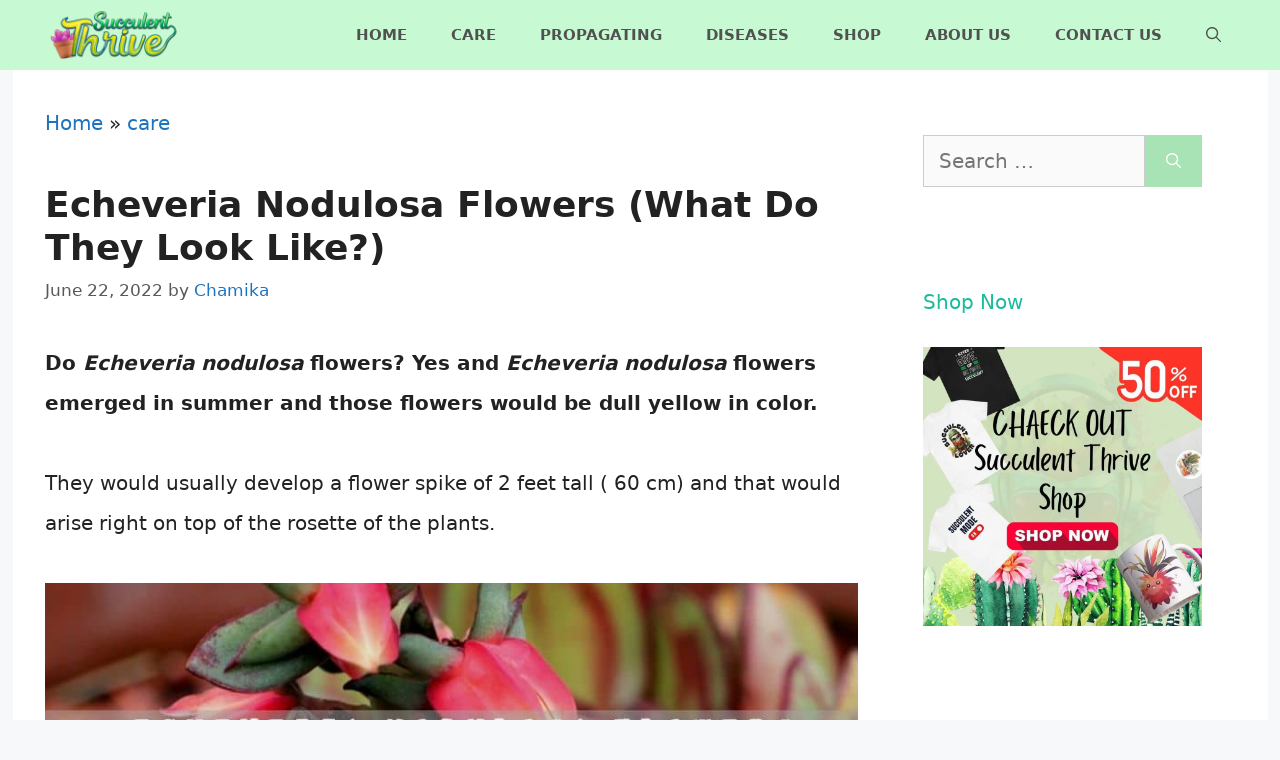

--- FILE ---
content_type: text/html; charset=UTF-8
request_url: https://succulentthrive.com/care/echeveria-nodulosa-flowers-what-do-they-look-like/
body_size: 26814
content:
<!DOCTYPE html><html lang="en-US" prefix="og: https://ogp.me/ns#"><head><meta charset="UTF-8"/>
<script>var __ezHttpConsent={setByCat:function(src,tagType,attributes,category,force,customSetScriptFn=null){var setScript=function(){if(force||window.ezTcfConsent[category]){if(typeof customSetScriptFn==='function'){customSetScriptFn();}else{var scriptElement=document.createElement(tagType);scriptElement.src=src;attributes.forEach(function(attr){for(var key in attr){if(attr.hasOwnProperty(key)){scriptElement.setAttribute(key,attr[key]);}}});var firstScript=document.getElementsByTagName(tagType)[0];firstScript.parentNode.insertBefore(scriptElement,firstScript);}}};if(force||(window.ezTcfConsent&&window.ezTcfConsent.loaded)){setScript();}else if(typeof getEzConsentData==="function"){getEzConsentData().then(function(ezTcfConsent){if(ezTcfConsent&&ezTcfConsent.loaded){setScript();}else{console.error("cannot get ez consent data");force=true;setScript();}});}else{force=true;setScript();console.error("getEzConsentData is not a function");}},};</script>
<script>var ezTcfConsent=window.ezTcfConsent?window.ezTcfConsent:{loaded:false,store_info:false,develop_and_improve_services:false,measure_ad_performance:false,measure_content_performance:false,select_basic_ads:false,create_ad_profile:false,select_personalized_ads:false,create_content_profile:false,select_personalized_content:false,understand_audiences:false,use_limited_data_to_select_content:false,};function getEzConsentData(){return new Promise(function(resolve){document.addEventListener("ezConsentEvent",function(event){var ezTcfConsent=event.detail.ezTcfConsent;resolve(ezTcfConsent);});});}</script>
<script>if(typeof _setEzCookies!=='function'){function _setEzCookies(ezConsentData){var cookies=window.ezCookieQueue;for(var i=0;i<cookies.length;i++){var cookie=cookies[i];if(ezConsentData&&ezConsentData.loaded&&ezConsentData[cookie.tcfCategory]){document.cookie=cookie.name+"="+cookie.value;}}}}
window.ezCookieQueue=window.ezCookieQueue||[];if(typeof addEzCookies!=='function'){function addEzCookies(arr){window.ezCookieQueue=[...window.ezCookieQueue,...arr];}}
addEzCookies([{name:"ezoab_253370",value:"mod275-c; Path=/; Domain=succulentthrive.com; Max-Age=7200",tcfCategory:"store_info",isEzoic:"true",},{name:"ezosuibasgeneris-1",value:"99aa91ea-a803-4f66-5626-0ddf9bee3f0e; Path=/; Domain=succulentthrive.com; Expires=Mon, 25 Jan 2027 20:22:19 UTC; Secure; SameSite=None",tcfCategory:"understand_audiences",isEzoic:"true",}]);if(window.ezTcfConsent&&window.ezTcfConsent.loaded){_setEzCookies(window.ezTcfConsent);}else if(typeof getEzConsentData==="function"){getEzConsentData().then(function(ezTcfConsent){if(ezTcfConsent&&ezTcfConsent.loaded){_setEzCookies(window.ezTcfConsent);}else{console.error("cannot get ez consent data");_setEzCookies(window.ezTcfConsent);}});}else{console.error("getEzConsentData is not a function");_setEzCookies(window.ezTcfConsent);}</script><script type="text/javascript" data-ezscrex='false' data-cfasync='false'>window._ezaq = Object.assign({"edge_cache_status":12,"edge_response_time":1437,"url":"https://succulentthrive.com/care/echeveria-nodulosa-flowers-what-do-they-look-like/"}, typeof window._ezaq !== "undefined" ? window._ezaq : {});</script><script type="text/javascript" data-ezscrex='false' data-cfasync='false'>window._ezaq = Object.assign({"ab_test_id":"mod275-c"}, typeof window._ezaq !== "undefined" ? window._ezaq : {});window.__ez=window.__ez||{};window.__ez.tf={};</script><script type="text/javascript" data-ezscrex='false' data-cfasync='false'>window.ezDisableAds = true;</script>
<script data-ezscrex='false' data-cfasync='false' data-pagespeed-no-defer>var __ez=__ez||{};__ez.stms=Date.now();__ez.evt={};__ez.script={};__ez.ck=__ez.ck||{};__ez.template={};__ez.template.isOrig=true;window.__ezScriptHost="//www.ezojs.com";__ez.queue=__ez.queue||function(){var e=0,i=0,t=[],n=!1,o=[],r=[],s=!0,a=function(e,i,n,o,r,s,a){var l=arguments.length>7&&void 0!==arguments[7]?arguments[7]:window,d=this;this.name=e,this.funcName=i,this.parameters=null===n?null:w(n)?n:[n],this.isBlock=o,this.blockedBy=r,this.deleteWhenComplete=s,this.isError=!1,this.isComplete=!1,this.isInitialized=!1,this.proceedIfError=a,this.fWindow=l,this.isTimeDelay=!1,this.process=function(){f("... func = "+e),d.isInitialized=!0,d.isComplete=!0,f("... func.apply: "+e);var i=d.funcName.split("."),n=null,o=this.fWindow||window;i.length>3||(n=3===i.length?o[i[0]][i[1]][i[2]]:2===i.length?o[i[0]][i[1]]:o[d.funcName]),null!=n&&n.apply(null,this.parameters),!0===d.deleteWhenComplete&&delete t[e],!0===d.isBlock&&(f("----- F'D: "+d.name),m())}},l=function(e,i,t,n,o,r,s){var a=arguments.length>7&&void 0!==arguments[7]?arguments[7]:window,l=this;this.name=e,this.path=i,this.async=o,this.defer=r,this.isBlock=t,this.blockedBy=n,this.isInitialized=!1,this.isError=!1,this.isComplete=!1,this.proceedIfError=s,this.fWindow=a,this.isTimeDelay=!1,this.isPath=function(e){return"/"===e[0]&&"/"!==e[1]},this.getSrc=function(e){return void 0!==window.__ezScriptHost&&this.isPath(e)&&"banger.js"!==this.name?window.__ezScriptHost+e:e},this.process=function(){l.isInitialized=!0,f("... file = "+e);var i=this.fWindow?this.fWindow.document:document,t=i.createElement("script");t.src=this.getSrc(this.path),!0===o?t.async=!0:!0===r&&(t.defer=!0),t.onerror=function(){var e={url:window.location.href,name:l.name,path:l.path,user_agent:window.navigator.userAgent};"undefined"!=typeof _ezaq&&(e.pageview_id=_ezaq.page_view_id);var i=encodeURIComponent(JSON.stringify(e)),t=new XMLHttpRequest;t.open("GET","//g.ezoic.net/ezqlog?d="+i,!0),t.send(),f("----- ERR'D: "+l.name),l.isError=!0,!0===l.isBlock&&m()},t.onreadystatechange=t.onload=function(){var e=t.readyState;f("----- F'D: "+l.name),e&&!/loaded|complete/.test(e)||(l.isComplete=!0,!0===l.isBlock&&m())},i.getElementsByTagName("head")[0].appendChild(t)}},d=function(e,i){this.name=e,this.path="",this.async=!1,this.defer=!1,this.isBlock=!1,this.blockedBy=[],this.isInitialized=!0,this.isError=!1,this.isComplete=i,this.proceedIfError=!1,this.isTimeDelay=!1,this.process=function(){}};function c(e,i,n,s,a,d,c,u,f){var m=new l(e,i,n,s,a,d,c,f);!0===u?o[e]=m:r[e]=m,t[e]=m,h(m)}function h(e){!0!==u(e)&&0!=s&&e.process()}function u(e){if(!0===e.isTimeDelay&&!1===n)return f(e.name+" blocked = TIME DELAY!"),!0;if(w(e.blockedBy))for(var i=0;i<e.blockedBy.length;i++){var o=e.blockedBy[i];if(!1===t.hasOwnProperty(o))return f(e.name+" blocked = "+o),!0;if(!0===e.proceedIfError&&!0===t[o].isError)return!1;if(!1===t[o].isComplete)return f(e.name+" blocked = "+o),!0}return!1}function f(e){var i=window.location.href,t=new RegExp("[?&]ezq=([^&#]*)","i").exec(i);"1"===(t?t[1]:null)&&console.debug(e)}function m(){++e>200||(f("let's go"),p(o),p(r))}function p(e){for(var i in e)if(!1!==e.hasOwnProperty(i)){var t=e[i];!0===t.isComplete||u(t)||!0===t.isInitialized||!0===t.isError?!0===t.isError?f(t.name+": error"):!0===t.isComplete?f(t.name+": complete already"):!0===t.isInitialized&&f(t.name+": initialized already"):t.process()}}function w(e){return"[object Array]"==Object.prototype.toString.call(e)}return window.addEventListener("load",(function(){setTimeout((function(){n=!0,f("TDELAY -----"),m()}),5e3)}),!1),{addFile:c,addFileOnce:function(e,i,n,o,r,s,a,l,d){t[e]||c(e,i,n,o,r,s,a,l,d)},addDelayFile:function(e,i){var n=new l(e,i,!1,[],!1,!1,!0);n.isTimeDelay=!0,f(e+" ...  FILE! TDELAY"),r[e]=n,t[e]=n,h(n)},addFunc:function(e,n,s,l,d,c,u,f,m,p){!0===c&&(e=e+"_"+i++);var w=new a(e,n,s,l,d,u,f,p);!0===m?o[e]=w:r[e]=w,t[e]=w,h(w)},addDelayFunc:function(e,i,n){var o=new a(e,i,n,!1,[],!0,!0);o.isTimeDelay=!0,f(e+" ...  FUNCTION! TDELAY"),r[e]=o,t[e]=o,h(o)},items:t,processAll:m,setallowLoad:function(e){s=e},markLoaded:function(e){if(e&&0!==e.length){if(e in t){var i=t[e];!0===i.isComplete?f(i.name+" "+e+": error loaded duplicate"):(i.isComplete=!0,i.isInitialized=!0)}else t[e]=new d(e,!0);f("markLoaded dummyfile: "+t[e].name)}},logWhatsBlocked:function(){for(var e in t)!1!==t.hasOwnProperty(e)&&u(t[e])}}}();__ez.evt.add=function(e,t,n){e.addEventListener?e.addEventListener(t,n,!1):e.attachEvent?e.attachEvent("on"+t,n):e["on"+t]=n()},__ez.evt.remove=function(e,t,n){e.removeEventListener?e.removeEventListener(t,n,!1):e.detachEvent?e.detachEvent("on"+t,n):delete e["on"+t]};__ez.script.add=function(e){var t=document.createElement("script");t.src=e,t.async=!0,t.type="text/javascript",document.getElementsByTagName("head")[0].appendChild(t)};__ez.dot=__ez.dot||{};__ez.queue.addFileOnce('/detroitchicago/boise.js', '/detroitchicago/boise.js?gcb=195-0&cb=5', true, [], true, false, true, false);__ez.queue.addFileOnce('/parsonsmaize/abilene.js', '/parsonsmaize/abilene.js?gcb=195-0&cb=e80eca0cdb', true, [], true, false, true, false);__ez.queue.addFileOnce('/parsonsmaize/mulvane.js', '/parsonsmaize/mulvane.js?gcb=195-0&cb=e75e48eec0', true, ['/parsonsmaize/abilene.js'], true, false, true, false);__ez.queue.addFileOnce('/detroitchicago/birmingham.js', '/detroitchicago/birmingham.js?gcb=195-0&cb=539c47377c', true, ['/parsonsmaize/abilene.js'], true, false, true, false);</script>
<script data-ezscrex="false" type="text/javascript" data-cfasync="false">window._ezaq = Object.assign({"ad_cache_level":0,"adpicker_placement_cnt":0,"ai_placeholder_cache_level":0,"ai_placeholder_placement_cnt":-1,"article_category":"care","author":"Chamika","domain":"succulentthrive.com","domain_id":253370,"ezcache_level":1,"ezcache_skip_code":0,"has_bad_image":0,"has_bad_words":0,"is_sitespeed":0,"lt_cache_level":0,"publish_date":"2022-06-22","response_size":119532,"response_size_orig":113723,"response_time_orig":1632,"template_id":120,"url":"https://succulentthrive.com/care/echeveria-nodulosa-flowers-what-do-they-look-like/","word_count":0,"worst_bad_word_level":0}, typeof window._ezaq !== "undefined" ? window._ezaq : {});__ez.queue.markLoaded('ezaqBaseReady');</script>
<script type='text/javascript' data-ezscrex='false' data-cfasync='false'>
window.ezAnalyticsStatic = true;

function analyticsAddScript(script) {
	var ezDynamic = document.createElement('script');
	ezDynamic.type = 'text/javascript';
	ezDynamic.innerHTML = script;
	document.head.appendChild(ezDynamic);
}
function getCookiesWithPrefix() {
    var allCookies = document.cookie.split(';');
    var cookiesWithPrefix = {};

    for (var i = 0; i < allCookies.length; i++) {
        var cookie = allCookies[i].trim();

        for (var j = 0; j < arguments.length; j++) {
            var prefix = arguments[j];
            if (cookie.indexOf(prefix) === 0) {
                var cookieParts = cookie.split('=');
                var cookieName = cookieParts[0];
                var cookieValue = cookieParts.slice(1).join('=');
                cookiesWithPrefix[cookieName] = decodeURIComponent(cookieValue);
                break; // Once matched, no need to check other prefixes
            }
        }
    }

    return cookiesWithPrefix;
}
function productAnalytics() {
	var d = {"pr":[6],"omd5":"7e1b464ddfd5ed00f37a337be01b81c9","nar":"risk score"};
	d.u = _ezaq.url;
	d.p = _ezaq.page_view_id;
	d.v = _ezaq.visit_uuid;
	d.ab = _ezaq.ab_test_id;
	d.e = JSON.stringify(_ezaq);
	d.ref = document.referrer;
	d.c = getCookiesWithPrefix('active_template', 'ez', 'lp_');
	if(typeof ez_utmParams !== 'undefined') {
		d.utm = ez_utmParams;
	}

	var dataText = JSON.stringify(d);
	var xhr = new XMLHttpRequest();
	xhr.open('POST','/ezais/analytics?cb=1', true);
	xhr.onload = function () {
		if (xhr.status!=200) {
            return;
		}

        if(document.readyState !== 'loading') {
            analyticsAddScript(xhr.response);
            return;
        }

        var eventFunc = function() {
            if(document.readyState === 'loading') {
                return;
            }
            document.removeEventListener('readystatechange', eventFunc, false);
            analyticsAddScript(xhr.response);
        };

        document.addEventListener('readystatechange', eventFunc, false);
	};
	xhr.setRequestHeader('Content-Type','text/plain');
	xhr.send(dataText);
}
__ez.queue.addFunc("productAnalytics", "productAnalytics", null, true, ['ezaqBaseReady'], false, false, false, true);
</script><base href="https://succulentthrive.com/care/echeveria-nodulosa-flowers-what-do-they-look-like/"/>
	
	<meta name="viewport" content="width=device-width, initial-scale=1"/>
<!-- Search Engine Optimization by Rank Math - https://rankmath.com/ -->
<title>Echeveria Nodulosa Flowers (What Do They Look Like?) | Succulent Thrive</title>
<meta name="description" content="Do Echeveria nodulosa flowers? Yes and Echeveria nodulosa flowers emerged in summer and those flowers would be dull yellow in color.  "/>
<meta name="robots" content="follow, index, max-snippet:-1, max-video-preview:-1, max-image-preview:large"/>
<link rel="canonical" href="https://succulentthrive.com/care/echeveria-nodulosa-flowers-what-do-they-look-like/"/>
<meta property="og:locale" content="en_US"/>
<meta property="og:type" content="article"/>
<meta property="og:title" content="Echeveria Nodulosa Flowers (What Do They Look Like?) | Succulent Thrive"/>
<meta property="og:description" content="Do Echeveria nodulosa flowers? Yes and Echeveria nodulosa flowers emerged in summer and those flowers would be dull yellow in color.  "/>
<meta property="og:url" content="https://succulentthrive.com/care/echeveria-nodulosa-flowers-what-do-they-look-like/"/>
<meta property="og:site_name" content="Succulent Thrive"/>
<meta property="article:section" content="care"/>
<meta property="og:updated_time" content="2022-06-22T11:14:33+00:00"/>
<meta property="og:image" content="https://succulentthrive.com/wp-content/uploads/2022/06/Echeveria-Nodulosa-Flowers-2.jpg"/>
<meta property="og:image:secure_url" content="https://succulentthrive.com/wp-content/uploads/2022/06/Echeveria-Nodulosa-Flowers-2.jpg"/>
<meta property="og:image:width" content="900"/>
<meta property="og:image:height" content="400"/>
<meta property="og:image:alt" content="Echeveria Nodulosa Flowers"/>
<meta property="og:image:type" content="image/jpeg"/>
<meta property="article:published_time" content="2022-06-22T11:14:29+00:00"/>
<meta property="article:modified_time" content="2022-06-22T11:14:33+00:00"/>
<meta name="twitter:card" content="summary_large_image"/>
<meta name="twitter:title" content="Echeveria Nodulosa Flowers (What Do They Look Like?) | Succulent Thrive"/>
<meta name="twitter:description" content="Do Echeveria nodulosa flowers? Yes and Echeveria nodulosa flowers emerged in summer and those flowers would be dull yellow in color.  "/>
<meta name="twitter:image" content="https://succulentthrive.com/wp-content/uploads/2022/06/Echeveria-Nodulosa-Flowers-2.jpg"/>
<meta name="twitter:label1" content="Written by"/>
<meta name="twitter:data1" content="Chamika"/>
<meta name="twitter:label2" content="Time to read"/>
<meta name="twitter:data2" content="7 minutes"/>
<script type="application/ld+json" class="rank-math-schema">{"@context":"https://schema.org","@graph":[{"@type":["Person","Organization"],"@id":"https://succulentthrive.com/#person","name":"Emma","logo":{"@type":"ImageObject","@id":"https://succulentthrive.com/#logo","url":"https://succulentthrive.com/wp-content/uploads/2021/02/logo.jpg","contentUrl":"https://succulentthrive.com/wp-content/uploads/2021/02/logo.jpg","caption":"Emma","inLanguage":"en-US","width":"654","height":"208"},"image":{"@type":"ImageObject","@id":"https://succulentthrive.com/#logo","url":"https://succulentthrive.com/wp-content/uploads/2021/02/logo.jpg","contentUrl":"https://succulentthrive.com/wp-content/uploads/2021/02/logo.jpg","caption":"Emma","inLanguage":"en-US","width":"654","height":"208"}},{"@type":"WebSite","@id":"https://succulentthrive.com/#website","url":"https://succulentthrive.com","name":"Emma","publisher":{"@id":"https://succulentthrive.com/#person"},"inLanguage":"en-US"},{"@type":"ImageObject","@id":"https://succulentthrive.com/wp-content/uploads/2022/06/Echeveria-Nodulosa-Flowers-2.jpg","url":"https://succulentthrive.com/wp-content/uploads/2022/06/Echeveria-Nodulosa-Flowers-2.jpg","width":"900","height":"400","caption":"Echeveria Nodulosa Flowers","inLanguage":"en-US"},{"@type":"BreadcrumbList","@id":"https://succulentthrive.com/care/echeveria-nodulosa-flowers-what-do-they-look-like/#breadcrumb","itemListElement":[{"@type":"ListItem","position":"1","item":{"@id":"https://succulentthrive.com","name":"Home"}},{"@type":"ListItem","position":"2","item":{"@id":"https://succulentthrive.com/category/care/","name":"care"}},{"@type":"ListItem","position":"3","item":{"@id":"https://succulentthrive.com/care/echeveria-nodulosa-flowers-what-do-they-look-like/","name":"Echeveria Nodulosa Flowers (What Do They Look Like?)"}}]},{"@type":"WebPage","@id":"https://succulentthrive.com/care/echeveria-nodulosa-flowers-what-do-they-look-like/#webpage","url":"https://succulentthrive.com/care/echeveria-nodulosa-flowers-what-do-they-look-like/","name":"Echeveria Nodulosa Flowers (What Do They Look Like?) | Succulent Thrive","datePublished":"2022-06-22T11:14:29+00:00","dateModified":"2022-06-22T11:14:33+00:00","isPartOf":{"@id":"https://succulentthrive.com/#website"},"primaryImageOfPage":{"@id":"https://succulentthrive.com/wp-content/uploads/2022/06/Echeveria-Nodulosa-Flowers-2.jpg"},"inLanguage":"en-US","breadcrumb":{"@id":"https://succulentthrive.com/care/echeveria-nodulosa-flowers-what-do-they-look-like/#breadcrumb"}},{"@type":"Person","@id":"https://succulentthrive.com/author/admin/","name":"Chamika","url":"https://succulentthrive.com/author/admin/","image":{"@type":"ImageObject","@id":"https://secure.gravatar.com/avatar/34986fbab1a6549e5b3d5e48d9eab2cf26a3fbe9bbf7ebd421dd69a1edf88c61?s=96&amp;d=mm&amp;r=g","url":"https://secure.gravatar.com/avatar/34986fbab1a6549e5b3d5e48d9eab2cf26a3fbe9bbf7ebd421dd69a1edf88c61?s=96&amp;d=mm&amp;r=g","caption":"Chamika","inLanguage":"en-US"},"sameAs":["https://succulentthrive.com"]},{"@type":"BlogPosting","headline":"Echeveria Nodulosa Flowers (What Do They Look Like?) | Succulent Thrive","keywords":"Echeveria Nodulosa Flowers","datePublished":"2022-06-22T11:14:29+00:00","dateModified":"2022-06-22T11:14:33+00:00","articleSection":"care","author":{"@id":"https://succulentthrive.com/author/admin/","name":"Chamika"},"publisher":{"@id":"https://succulentthrive.com/#person"},"description":"Do Echeveria nodulosa flowers? Yes and Echeveria nodulosa flowers emerged in summer and those flowers would be dull yellow in color.&nbsp;&nbsp;","name":"Echeveria Nodulosa Flowers (What Do They Look Like?) | Succulent Thrive","@id":"https://succulentthrive.com/care/echeveria-nodulosa-flowers-what-do-they-look-like/#richSnippet","isPartOf":{"@id":"https://succulentthrive.com/care/echeveria-nodulosa-flowers-what-do-they-look-like/#webpage"},"image":{"@id":"https://succulentthrive.com/wp-content/uploads/2022/06/Echeveria-Nodulosa-Flowers-2.jpg"},"inLanguage":"en-US","mainEntityOfPage":{"@id":"https://succulentthrive.com/care/echeveria-nodulosa-flowers-what-do-they-look-like/#webpage"}}]}</script>
<!-- /Rank Math WordPress SEO plugin -->

<link rel="alternate" title="oEmbed (JSON)" type="application/json+oembed" href="https://succulentthrive.com/wp-json/oembed/1.0/embed?url=https%3A%2F%2Fsucculentthrive.com%2Fcare%2Fecheveria-nodulosa-flowers-what-do-they-look-like%2F"/>
<link rel="alternate" title="oEmbed (XML)" type="text/xml+oembed" href="https://succulentthrive.com/wp-json/oembed/1.0/embed?url=https%3A%2F%2Fsucculentthrive.com%2Fcare%2Fecheveria-nodulosa-flowers-what-do-they-look-like%2F&amp;format=xml"/>
<style id="wp-img-auto-sizes-contain-inline-css">
img:is([sizes=auto i],[sizes^="auto," i]){contain-intrinsic-size:3000px 1500px}
/*# sourceURL=wp-img-auto-sizes-contain-inline-css */
</style>

<link rel="stylesheet" id="wp-block-library-css" href="//succulentthrive.com/wp-includes/css/dist/block-library/style.min.css?ver=6.9" media="all"/>
<style id="wp-block-heading-inline-css">
h1:where(.wp-block-heading).has-background,h2:where(.wp-block-heading).has-background,h3:where(.wp-block-heading).has-background,h4:where(.wp-block-heading).has-background,h5:where(.wp-block-heading).has-background,h6:where(.wp-block-heading).has-background{padding:1.25em 2.375em}h1.has-text-align-left[style*=writing-mode]:where([style*=vertical-lr]),h1.has-text-align-right[style*=writing-mode]:where([style*=vertical-rl]),h2.has-text-align-left[style*=writing-mode]:where([style*=vertical-lr]),h2.has-text-align-right[style*=writing-mode]:where([style*=vertical-rl]),h3.has-text-align-left[style*=writing-mode]:where([style*=vertical-lr]),h3.has-text-align-right[style*=writing-mode]:where([style*=vertical-rl]),h4.has-text-align-left[style*=writing-mode]:where([style*=vertical-lr]),h4.has-text-align-right[style*=writing-mode]:where([style*=vertical-rl]),h5.has-text-align-left[style*=writing-mode]:where([style*=vertical-lr]),h5.has-text-align-right[style*=writing-mode]:where([style*=vertical-rl]),h6.has-text-align-left[style*=writing-mode]:where([style*=vertical-lr]),h6.has-text-align-right[style*=writing-mode]:where([style*=vertical-rl]){rotate:180deg}
/*# sourceURL=https://succulentthrive.com/wp-includes/blocks/heading/style.min.css */
</style>
<style id="wp-block-image-inline-css">
.wp-block-image>a,.wp-block-image>figure>a{display:inline-block}.wp-block-image img{box-sizing:border-box;height:auto;max-width:100%;vertical-align:bottom}@media not (prefers-reduced-motion){.wp-block-image img.hide{visibility:hidden}.wp-block-image img.show{animation:show-content-image .4s}}.wp-block-image[style*=border-radius] img,.wp-block-image[style*=border-radius]>a{border-radius:inherit}.wp-block-image.has-custom-border img{box-sizing:border-box}.wp-block-image.aligncenter{text-align:center}.wp-block-image.alignfull>a,.wp-block-image.alignwide>a{width:100%}.wp-block-image.alignfull img,.wp-block-image.alignwide img{height:auto;width:100%}.wp-block-image .aligncenter,.wp-block-image .alignleft,.wp-block-image .alignright,.wp-block-image.aligncenter,.wp-block-image.alignleft,.wp-block-image.alignright{display:table}.wp-block-image .aligncenter>figcaption,.wp-block-image .alignleft>figcaption,.wp-block-image .alignright>figcaption,.wp-block-image.aligncenter>figcaption,.wp-block-image.alignleft>figcaption,.wp-block-image.alignright>figcaption{caption-side:bottom;display:table-caption}.wp-block-image .alignleft{float:left;margin:.5em 1em .5em 0}.wp-block-image .alignright{float:right;margin:.5em 0 .5em 1em}.wp-block-image .aligncenter{margin-left:auto;margin-right:auto}.wp-block-image :where(figcaption){margin-bottom:1em;margin-top:.5em}.wp-block-image.is-style-circle-mask img{border-radius:9999px}@supports ((-webkit-mask-image:none) or (mask-image:none)) or (-webkit-mask-image:none){.wp-block-image.is-style-circle-mask img{border-radius:0;-webkit-mask-image:url('data:image/svg+xml;utf8,<svg viewBox="0 0 100 100" xmlns="http://www.w3.org/2000/svg"><circle cx="50" cy="50" r="50"/></svg>');mask-image:url('data:image/svg+xml;utf8,<svg viewBox="0 0 100 100" xmlns="http://www.w3.org/2000/svg"><circle cx="50" cy="50" r="50"/></svg>');mask-mode:alpha;-webkit-mask-position:center;mask-position:center;-webkit-mask-repeat:no-repeat;mask-repeat:no-repeat;-webkit-mask-size:contain;mask-size:contain}}:root :where(.wp-block-image.is-style-rounded img,.wp-block-image .is-style-rounded img){border-radius:9999px}.wp-block-image figure{margin:0}.wp-lightbox-container{display:flex;flex-direction:column;position:relative}.wp-lightbox-container img{cursor:zoom-in}.wp-lightbox-container img:hover+button{opacity:1}.wp-lightbox-container button{align-items:center;backdrop-filter:blur(16px) saturate(180%);background-color:#5a5a5a40;border:none;border-radius:4px;cursor:zoom-in;display:flex;height:20px;justify-content:center;opacity:0;padding:0;position:absolute;right:16px;text-align:center;top:16px;width:20px;z-index:100}@media not (prefers-reduced-motion){.wp-lightbox-container button{transition:opacity .2s ease}}.wp-lightbox-container button:focus-visible{outline:3px auto #5a5a5a40;outline:3px auto -webkit-focus-ring-color;outline-offset:3px}.wp-lightbox-container button:hover{cursor:pointer;opacity:1}.wp-lightbox-container button:focus{opacity:1}.wp-lightbox-container button:focus,.wp-lightbox-container button:hover,.wp-lightbox-container button:not(:hover):not(:active):not(.has-background){background-color:#5a5a5a40;border:none}.wp-lightbox-overlay{box-sizing:border-box;cursor:zoom-out;height:100vh;left:0;overflow:hidden;position:fixed;top:0;visibility:hidden;width:100%;z-index:100000}.wp-lightbox-overlay .close-button{align-items:center;cursor:pointer;display:flex;justify-content:center;min-height:40px;min-width:40px;padding:0;position:absolute;right:calc(env(safe-area-inset-right) + 16px);top:calc(env(safe-area-inset-top) + 16px);z-index:5000000}.wp-lightbox-overlay .close-button:focus,.wp-lightbox-overlay .close-button:hover,.wp-lightbox-overlay .close-button:not(:hover):not(:active):not(.has-background){background:none;border:none}.wp-lightbox-overlay .lightbox-image-container{height:var(--wp--lightbox-container-height);left:50%;overflow:hidden;position:absolute;top:50%;transform:translate(-50%,-50%);transform-origin:top left;width:var(--wp--lightbox-container-width);z-index:9999999999}.wp-lightbox-overlay .wp-block-image{align-items:center;box-sizing:border-box;display:flex;height:100%;justify-content:center;margin:0;position:relative;transform-origin:0 0;width:100%;z-index:3000000}.wp-lightbox-overlay .wp-block-image img{height:var(--wp--lightbox-image-height);min-height:var(--wp--lightbox-image-height);min-width:var(--wp--lightbox-image-width);width:var(--wp--lightbox-image-width)}.wp-lightbox-overlay .wp-block-image figcaption{display:none}.wp-lightbox-overlay button{background:none;border:none}.wp-lightbox-overlay .scrim{background-color:#fff;height:100%;opacity:.9;position:absolute;width:100%;z-index:2000000}.wp-lightbox-overlay.active{visibility:visible}@media not (prefers-reduced-motion){.wp-lightbox-overlay.active{animation:turn-on-visibility .25s both}.wp-lightbox-overlay.active img{animation:turn-on-visibility .35s both}.wp-lightbox-overlay.show-closing-animation:not(.active){animation:turn-off-visibility .35s both}.wp-lightbox-overlay.show-closing-animation:not(.active) img{animation:turn-off-visibility .25s both}.wp-lightbox-overlay.zoom.active{animation:none;opacity:1;visibility:visible}.wp-lightbox-overlay.zoom.active .lightbox-image-container{animation:lightbox-zoom-in .4s}.wp-lightbox-overlay.zoom.active .lightbox-image-container img{animation:none}.wp-lightbox-overlay.zoom.active .scrim{animation:turn-on-visibility .4s forwards}.wp-lightbox-overlay.zoom.show-closing-animation:not(.active){animation:none}.wp-lightbox-overlay.zoom.show-closing-animation:not(.active) .lightbox-image-container{animation:lightbox-zoom-out .4s}.wp-lightbox-overlay.zoom.show-closing-animation:not(.active) .lightbox-image-container img{animation:none}.wp-lightbox-overlay.zoom.show-closing-animation:not(.active) .scrim{animation:turn-off-visibility .4s forwards}}@keyframes show-content-image{0%{visibility:hidden}99%{visibility:hidden}to{visibility:visible}}@keyframes turn-on-visibility{0%{opacity:0}to{opacity:1}}@keyframes turn-off-visibility{0%{opacity:1;visibility:visible}99%{opacity:0;visibility:visible}to{opacity:0;visibility:hidden}}@keyframes lightbox-zoom-in{0%{transform:translate(calc((-100vw + var(--wp--lightbox-scrollbar-width))/2 + var(--wp--lightbox-initial-left-position)),calc(-50vh + var(--wp--lightbox-initial-top-position))) scale(var(--wp--lightbox-scale))}to{transform:translate(-50%,-50%) scale(1)}}@keyframes lightbox-zoom-out{0%{transform:translate(-50%,-50%) scale(1);visibility:visible}99%{visibility:visible}to{transform:translate(calc((-100vw + var(--wp--lightbox-scrollbar-width))/2 + var(--wp--lightbox-initial-left-position)),calc(-50vh + var(--wp--lightbox-initial-top-position))) scale(var(--wp--lightbox-scale));visibility:hidden}}
/*# sourceURL=https://succulentthrive.com/wp-includes/blocks/image/style.min.css */
</style>
<style id="wp-block-embed-inline-css">
.wp-block-embed.alignleft,.wp-block-embed.alignright,.wp-block[data-align=left]>[data-type="core/embed"],.wp-block[data-align=right]>[data-type="core/embed"]{max-width:360px;width:100%}.wp-block-embed.alignleft .wp-block-embed__wrapper,.wp-block-embed.alignright .wp-block-embed__wrapper,.wp-block[data-align=left]>[data-type="core/embed"] .wp-block-embed__wrapper,.wp-block[data-align=right]>[data-type="core/embed"] .wp-block-embed__wrapper{min-width:280px}.wp-block-cover .wp-block-embed{min-height:240px;min-width:320px}.wp-block-embed{overflow-wrap:break-word}.wp-block-embed :where(figcaption){margin-bottom:1em;margin-top:.5em}.wp-block-embed iframe{max-width:100%}.wp-block-embed__wrapper{position:relative}.wp-embed-responsive .wp-has-aspect-ratio .wp-block-embed__wrapper:before{content:"";display:block;padding-top:50%}.wp-embed-responsive .wp-has-aspect-ratio iframe{bottom:0;height:100%;left:0;position:absolute;right:0;top:0;width:100%}.wp-embed-responsive .wp-embed-aspect-21-9 .wp-block-embed__wrapper:before{padding-top:42.85%}.wp-embed-responsive .wp-embed-aspect-18-9 .wp-block-embed__wrapper:before{padding-top:50%}.wp-embed-responsive .wp-embed-aspect-16-9 .wp-block-embed__wrapper:before{padding-top:56.25%}.wp-embed-responsive .wp-embed-aspect-4-3 .wp-block-embed__wrapper:before{padding-top:75%}.wp-embed-responsive .wp-embed-aspect-1-1 .wp-block-embed__wrapper:before{padding-top:100%}.wp-embed-responsive .wp-embed-aspect-9-16 .wp-block-embed__wrapper:before{padding-top:177.77%}.wp-embed-responsive .wp-embed-aspect-1-2 .wp-block-embed__wrapper:before{padding-top:200%}
/*# sourceURL=https://succulentthrive.com/wp-includes/blocks/embed/style.min.css */
</style>
<style id="wp-block-paragraph-inline-css">
.is-small-text{font-size:.875em}.is-regular-text{font-size:1em}.is-large-text{font-size:2.25em}.is-larger-text{font-size:3em}.has-drop-cap:not(:focus):first-letter{float:left;font-size:8.4em;font-style:normal;font-weight:100;line-height:.68;margin:.05em .1em 0 0;text-transform:uppercase}body.rtl .has-drop-cap:not(:focus):first-letter{float:none;margin-left:.1em}p.has-drop-cap.has-background{overflow:hidden}:root :where(p.has-background){padding:1.25em 2.375em}:where(p.has-text-color:not(.has-link-color)) a{color:inherit}p.has-text-align-left[style*="writing-mode:vertical-lr"],p.has-text-align-right[style*="writing-mode:vertical-rl"]{rotate:180deg}
/*# sourceURL=https://succulentthrive.com/wp-includes/blocks/paragraph/style.min.css */
</style>
<style id="wp-block-preformatted-inline-css">
.wp-block-preformatted{box-sizing:border-box;white-space:pre-wrap}:where(.wp-block-preformatted.has-background){padding:1.25em 2.375em}
/*# sourceURL=https://succulentthrive.com/wp-includes/blocks/preformatted/style.min.css */
</style>
<style id="global-styles-inline-css">
:root{--wp--preset--aspect-ratio--square: 1;--wp--preset--aspect-ratio--4-3: 4/3;--wp--preset--aspect-ratio--3-4: 3/4;--wp--preset--aspect-ratio--3-2: 3/2;--wp--preset--aspect-ratio--2-3: 2/3;--wp--preset--aspect-ratio--16-9: 16/9;--wp--preset--aspect-ratio--9-16: 9/16;--wp--preset--color--black: #000000;--wp--preset--color--cyan-bluish-gray: #abb8c3;--wp--preset--color--white: #ffffff;--wp--preset--color--pale-pink: #f78da7;--wp--preset--color--vivid-red: #cf2e2e;--wp--preset--color--luminous-vivid-orange: #ff6900;--wp--preset--color--luminous-vivid-amber: #fcb900;--wp--preset--color--light-green-cyan: #7bdcb5;--wp--preset--color--vivid-green-cyan: #00d084;--wp--preset--color--pale-cyan-blue: #8ed1fc;--wp--preset--color--vivid-cyan-blue: #0693e3;--wp--preset--color--vivid-purple: #9b51e0;--wp--preset--color--contrast: var(--contrast);--wp--preset--color--contrast-2: var(--contrast-2);--wp--preset--color--contrast-3: var(--contrast-3);--wp--preset--color--base: var(--base);--wp--preset--color--base-2: var(--base-2);--wp--preset--color--base-3: var(--base-3);--wp--preset--color--accent: var(--accent);--wp--preset--color--global-color-9: var(--global-color-9);--wp--preset--gradient--vivid-cyan-blue-to-vivid-purple: linear-gradient(135deg,rgb(6,147,227) 0%,rgb(155,81,224) 100%);--wp--preset--gradient--light-green-cyan-to-vivid-green-cyan: linear-gradient(135deg,rgb(122,220,180) 0%,rgb(0,208,130) 100%);--wp--preset--gradient--luminous-vivid-amber-to-luminous-vivid-orange: linear-gradient(135deg,rgb(252,185,0) 0%,rgb(255,105,0) 100%);--wp--preset--gradient--luminous-vivid-orange-to-vivid-red: linear-gradient(135deg,rgb(255,105,0) 0%,rgb(207,46,46) 100%);--wp--preset--gradient--very-light-gray-to-cyan-bluish-gray: linear-gradient(135deg,rgb(238,238,238) 0%,rgb(169,184,195) 100%);--wp--preset--gradient--cool-to-warm-spectrum: linear-gradient(135deg,rgb(74,234,220) 0%,rgb(151,120,209) 20%,rgb(207,42,186) 40%,rgb(238,44,130) 60%,rgb(251,105,98) 80%,rgb(254,248,76) 100%);--wp--preset--gradient--blush-light-purple: linear-gradient(135deg,rgb(255,206,236) 0%,rgb(152,150,240) 100%);--wp--preset--gradient--blush-bordeaux: linear-gradient(135deg,rgb(254,205,165) 0%,rgb(254,45,45) 50%,rgb(107,0,62) 100%);--wp--preset--gradient--luminous-dusk: linear-gradient(135deg,rgb(255,203,112) 0%,rgb(199,81,192) 50%,rgb(65,88,208) 100%);--wp--preset--gradient--pale-ocean: linear-gradient(135deg,rgb(255,245,203) 0%,rgb(182,227,212) 50%,rgb(51,167,181) 100%);--wp--preset--gradient--electric-grass: linear-gradient(135deg,rgb(202,248,128) 0%,rgb(113,206,126) 100%);--wp--preset--gradient--midnight: linear-gradient(135deg,rgb(2,3,129) 0%,rgb(40,116,252) 100%);--wp--preset--font-size--small: 13px;--wp--preset--font-size--medium: 20px;--wp--preset--font-size--large: 36px;--wp--preset--font-size--x-large: 42px;--wp--preset--spacing--20: 0.44rem;--wp--preset--spacing--30: 0.67rem;--wp--preset--spacing--40: 1rem;--wp--preset--spacing--50: 1.5rem;--wp--preset--spacing--60: 2.25rem;--wp--preset--spacing--70: 3.38rem;--wp--preset--spacing--80: 5.06rem;--wp--preset--shadow--natural: 6px 6px 9px rgba(0, 0, 0, 0.2);--wp--preset--shadow--deep: 12px 12px 50px rgba(0, 0, 0, 0.4);--wp--preset--shadow--sharp: 6px 6px 0px rgba(0, 0, 0, 0.2);--wp--preset--shadow--outlined: 6px 6px 0px -3px rgb(255, 255, 255), 6px 6px rgb(0, 0, 0);--wp--preset--shadow--crisp: 6px 6px 0px rgb(0, 0, 0);}:where(.is-layout-flex){gap: 0.5em;}:where(.is-layout-grid){gap: 0.5em;}body .is-layout-flex{display: flex;}.is-layout-flex{flex-wrap: wrap;align-items: center;}.is-layout-flex > :is(*, div){margin: 0;}body .is-layout-grid{display: grid;}.is-layout-grid > :is(*, div){margin: 0;}:where(.wp-block-columns.is-layout-flex){gap: 2em;}:where(.wp-block-columns.is-layout-grid){gap: 2em;}:where(.wp-block-post-template.is-layout-flex){gap: 1.25em;}:where(.wp-block-post-template.is-layout-grid){gap: 1.25em;}.has-black-color{color: var(--wp--preset--color--black) !important;}.has-cyan-bluish-gray-color{color: var(--wp--preset--color--cyan-bluish-gray) !important;}.has-white-color{color: var(--wp--preset--color--white) !important;}.has-pale-pink-color{color: var(--wp--preset--color--pale-pink) !important;}.has-vivid-red-color{color: var(--wp--preset--color--vivid-red) !important;}.has-luminous-vivid-orange-color{color: var(--wp--preset--color--luminous-vivid-orange) !important;}.has-luminous-vivid-amber-color{color: var(--wp--preset--color--luminous-vivid-amber) !important;}.has-light-green-cyan-color{color: var(--wp--preset--color--light-green-cyan) !important;}.has-vivid-green-cyan-color{color: var(--wp--preset--color--vivid-green-cyan) !important;}.has-pale-cyan-blue-color{color: var(--wp--preset--color--pale-cyan-blue) !important;}.has-vivid-cyan-blue-color{color: var(--wp--preset--color--vivid-cyan-blue) !important;}.has-vivid-purple-color{color: var(--wp--preset--color--vivid-purple) !important;}.has-black-background-color{background-color: var(--wp--preset--color--black) !important;}.has-cyan-bluish-gray-background-color{background-color: var(--wp--preset--color--cyan-bluish-gray) !important;}.has-white-background-color{background-color: var(--wp--preset--color--white) !important;}.has-pale-pink-background-color{background-color: var(--wp--preset--color--pale-pink) !important;}.has-vivid-red-background-color{background-color: var(--wp--preset--color--vivid-red) !important;}.has-luminous-vivid-orange-background-color{background-color: var(--wp--preset--color--luminous-vivid-orange) !important;}.has-luminous-vivid-amber-background-color{background-color: var(--wp--preset--color--luminous-vivid-amber) !important;}.has-light-green-cyan-background-color{background-color: var(--wp--preset--color--light-green-cyan) !important;}.has-vivid-green-cyan-background-color{background-color: var(--wp--preset--color--vivid-green-cyan) !important;}.has-pale-cyan-blue-background-color{background-color: var(--wp--preset--color--pale-cyan-blue) !important;}.has-vivid-cyan-blue-background-color{background-color: var(--wp--preset--color--vivid-cyan-blue) !important;}.has-vivid-purple-background-color{background-color: var(--wp--preset--color--vivid-purple) !important;}.has-black-border-color{border-color: var(--wp--preset--color--black) !important;}.has-cyan-bluish-gray-border-color{border-color: var(--wp--preset--color--cyan-bluish-gray) !important;}.has-white-border-color{border-color: var(--wp--preset--color--white) !important;}.has-pale-pink-border-color{border-color: var(--wp--preset--color--pale-pink) !important;}.has-vivid-red-border-color{border-color: var(--wp--preset--color--vivid-red) !important;}.has-luminous-vivid-orange-border-color{border-color: var(--wp--preset--color--luminous-vivid-orange) !important;}.has-luminous-vivid-amber-border-color{border-color: var(--wp--preset--color--luminous-vivid-amber) !important;}.has-light-green-cyan-border-color{border-color: var(--wp--preset--color--light-green-cyan) !important;}.has-vivid-green-cyan-border-color{border-color: var(--wp--preset--color--vivid-green-cyan) !important;}.has-pale-cyan-blue-border-color{border-color: var(--wp--preset--color--pale-cyan-blue) !important;}.has-vivid-cyan-blue-border-color{border-color: var(--wp--preset--color--vivid-cyan-blue) !important;}.has-vivid-purple-border-color{border-color: var(--wp--preset--color--vivid-purple) !important;}.has-vivid-cyan-blue-to-vivid-purple-gradient-background{background: var(--wp--preset--gradient--vivid-cyan-blue-to-vivid-purple) !important;}.has-light-green-cyan-to-vivid-green-cyan-gradient-background{background: var(--wp--preset--gradient--light-green-cyan-to-vivid-green-cyan) !important;}.has-luminous-vivid-amber-to-luminous-vivid-orange-gradient-background{background: var(--wp--preset--gradient--luminous-vivid-amber-to-luminous-vivid-orange) !important;}.has-luminous-vivid-orange-to-vivid-red-gradient-background{background: var(--wp--preset--gradient--luminous-vivid-orange-to-vivid-red) !important;}.has-very-light-gray-to-cyan-bluish-gray-gradient-background{background: var(--wp--preset--gradient--very-light-gray-to-cyan-bluish-gray) !important;}.has-cool-to-warm-spectrum-gradient-background{background: var(--wp--preset--gradient--cool-to-warm-spectrum) !important;}.has-blush-light-purple-gradient-background{background: var(--wp--preset--gradient--blush-light-purple) !important;}.has-blush-bordeaux-gradient-background{background: var(--wp--preset--gradient--blush-bordeaux) !important;}.has-luminous-dusk-gradient-background{background: var(--wp--preset--gradient--luminous-dusk) !important;}.has-pale-ocean-gradient-background{background: var(--wp--preset--gradient--pale-ocean) !important;}.has-electric-grass-gradient-background{background: var(--wp--preset--gradient--electric-grass) !important;}.has-midnight-gradient-background{background: var(--wp--preset--gradient--midnight) !important;}.has-small-font-size{font-size: var(--wp--preset--font-size--small) !important;}.has-medium-font-size{font-size: var(--wp--preset--font-size--medium) !important;}.has-large-font-size{font-size: var(--wp--preset--font-size--large) !important;}.has-x-large-font-size{font-size: var(--wp--preset--font-size--x-large) !important;}
/*# sourceURL=global-styles-inline-css */
</style>

<style id="classic-theme-styles-inline-css">
/*! This file is auto-generated */
.wp-block-button__link{color:#fff;background-color:#32373c;border-radius:9999px;box-shadow:none;text-decoration:none;padding:calc(.667em + 2px) calc(1.333em + 2px);font-size:1.125em}.wp-block-file__button{background:#32373c;color:#fff;text-decoration:none}
/*# sourceURL=/wp-includes/css/classic-themes.min.css */
</style>
<link rel="stylesheet" id="toc-screen-css" href="//succulentthrive.com/wp-content/plugins/table-of-contents-plus/screen.min.css?ver=2411.1" media="all"/>
<style id="toc-screen-inline-css">
div#toc_container ul li {font-size: 80%;}
/*# sourceURL=toc-screen-inline-css */
</style>
<link rel="stylesheet" id="wp-show-posts-css" href="//succulentthrive.com/wp-content/plugins/wp-show-posts/css/wp-show-posts-min.css?ver=1.1.6" media="all"/>
<link rel="stylesheet" id="generate-style-css" href="//succulentthrive.com/wp-content/themes/generatepress/assets/css/main.min.css?ver=3.6.1" media="all"/>
<style id="generate-style-inline-css">
body{background-color:#f7f8f9;color:#222222;}a{color:#1e73be;}a:hover, a:focus, a:active{color:#3498db;}.grid-container{max-width:1255px;}.wp-block-group__inner-container{max-width:1255px;margin-left:auto;margin-right:auto;}.site-header .header-image{width:140px;}.generate-back-to-top{font-size:20px;border-radius:3px;position:fixed;bottom:30px;right:30px;line-height:40px;width:40px;text-align:center;z-index:10;transition:opacity 300ms ease-in-out;opacity:0.1;transform:translateY(1000px);}.generate-back-to-top__show{opacity:1;transform:translateY(0);}.navigation-search{position:absolute;left:-99999px;pointer-events:none;visibility:hidden;z-index:20;width:100%;top:0;transition:opacity 100ms ease-in-out;opacity:0;}.navigation-search.nav-search-active{left:0;right:0;pointer-events:auto;visibility:visible;opacity:1;}.navigation-search input[type="search"]{outline:0;border:0;vertical-align:bottom;line-height:1;opacity:0.9;width:100%;z-index:20;border-radius:0;-webkit-appearance:none;height:60px;}.navigation-search input::-ms-clear{display:none;width:0;height:0;}.navigation-search input::-ms-reveal{display:none;width:0;height:0;}.navigation-search input::-webkit-search-decoration, .navigation-search input::-webkit-search-cancel-button, .navigation-search input::-webkit-search-results-button, .navigation-search input::-webkit-search-results-decoration{display:none;}.gen-sidebar-nav .navigation-search{top:auto;bottom:0;}:root{--contrast:#222222;--contrast-2:#575760;--contrast-3:#b2b2be;--base:#f0f0f0;--base-2:#f7f8f9;--base-3:#ffffff;--accent:#1e73be;--global-color-9:rgba(140,219,157,0.76);}:root .has-contrast-color{color:var(--contrast);}:root .has-contrast-background-color{background-color:var(--contrast);}:root .has-contrast-2-color{color:var(--contrast-2);}:root .has-contrast-2-background-color{background-color:var(--contrast-2);}:root .has-contrast-3-color{color:var(--contrast-3);}:root .has-contrast-3-background-color{background-color:var(--contrast-3);}:root .has-base-color{color:var(--base);}:root .has-base-background-color{background-color:var(--base);}:root .has-base-2-color{color:var(--base-2);}:root .has-base-2-background-color{background-color:var(--base-2);}:root .has-base-3-color{color:var(--base-3);}:root .has-base-3-background-color{background-color:var(--base-3);}:root .has-accent-color{color:var(--accent);}:root .has-accent-background-color{background-color:var(--accent);}:root .has-global-color-9-color{color:var(--global-color-9);}:root .has-global-color-9-background-color{background-color:var(--global-color-9);}body, button, input, select, textarea{font-family:-apple-system, system-ui, BlinkMacSystemFont, "Segoe UI", Helvetica, Arial, sans-serif, "Apple Color Emoji", "Segoe UI Emoji", "Segoe UI Symbol";font-size:20px;}body{line-height:2;}p{margin-bottom:2em;}.entry-content > [class*="wp-block-"]:not(:last-child):not(.wp-block-heading){margin-bottom:2em;}.main-title{font-family:-apple-system, system-ui, BlinkMacSystemFont, "Segoe UI", Helvetica, Arial, sans-serif, "Apple Color Emoji", "Segoe UI Emoji", "Segoe UI Symbol";}.main-navigation a, .menu-toggle{font-weight:bold;text-transform:uppercase;}.main-navigation .main-nav ul ul li a{font-size:14px;}.sidebar .widget, .footer-widgets .widget{font-size:17px;}h1{font-family:-apple-system, system-ui, BlinkMacSystemFont, "Segoe UI", Helvetica, Arial, sans-serif, "Apple Color Emoji", "Segoe UI Emoji", "Segoe UI Symbol";font-weight:600;font-size:36px;}h2{font-weight:500;text-transform:capitalize;font-size:30px;}h3{font-weight:500;text-transform:capitalize;font-size:28px;}h4{text-transform:capitalize;font-size:23px;}h5{text-transform:capitalize;}h6{text-transform:capitalize;}@media (max-width:768px){.main-title{font-size:20px;}h1{font-size:30px;}h2{font-size:27px;}h3{font-size:24px;}h4{font-size:22px;}h5{font-size:19px;}}.top-bar{background-color:var(--global-color-9);color:#ffffff;}.top-bar a{color:#ffffff;}.top-bar a:hover{color:#303030;}.site-header{background-color:rgba(142,221,148,0.71);}.main-title a,.main-title a:hover{color:#515151;}.site-description{color:#757575;}.main-navigation,.main-navigation ul ul{background-color:rgba(184,252,199,0.76);}.main-navigation .main-nav ul li a, .main-navigation .menu-toggle, .main-navigation .menu-bar-items{color:#515151;}.main-navigation .main-nav ul li:not([class*="current-menu-"]):hover > a, .main-navigation .main-nav ul li:not([class*="current-menu-"]):focus > a, .main-navigation .main-nav ul li.sfHover:not([class*="current-menu-"]) > a, .main-navigation .menu-bar-item:hover > a, .main-navigation .menu-bar-item.sfHover > a{color:#0a0100;background-color:rgba(140,219,157,0.76);}button.menu-toggle:hover,button.menu-toggle:focus{color:#515151;}.main-navigation .main-nav ul li[class*="current-menu-"] > a{color:#7a8896;}.navigation-search input[type="search"],.navigation-search input[type="search"]:active, .navigation-search input[type="search"]:focus, .main-navigation .main-nav ul li.search-item.active > a, .main-navigation .menu-bar-items .search-item.active > a{color:#0a0100;background-color:rgba(140,219,157,0.76);opacity:1;}.main-navigation ul ul{background-color:#eaeaea;}.main-navigation .main-nav ul ul li a{color:#515151;}.main-navigation .main-nav ul ul li:not([class*="current-menu-"]):hover > a,.main-navigation .main-nav ul ul li:not([class*="current-menu-"]):focus > a, .main-navigation .main-nav ul ul li.sfHover:not([class*="current-menu-"]) > a{color:#7a8896;background-color:#eaeaea;}.main-navigation .main-nav ul ul li[class*="current-menu-"] > a{color:#7a8896;background-color:#eaeaea;}.separate-containers .inside-article, .separate-containers .comments-area, .separate-containers .page-header, .one-container .container, .separate-containers .paging-navigation, .inside-page-header{background-color:#ffffff;}.entry-title a{color:#222222;}.entry-title a:hover{color:#55555e;}.entry-meta{color:#595959;}h2{color:#1abc9c;}h3{color:#62bcbb;}.sidebar .widget{background-color:#ffffff;}.footer-widgets{background-color:#ffffff;}.footer-widgets .widget-title{color:#000000;}.site-info{color:#ffffff;background-color:rgba(140,219,157,0.76);}.site-info a{color:#ffffff;}.site-info a:hover{color:#d3d3d3;}.footer-bar .widget_nav_menu .current-menu-item a{color:#d3d3d3;}input[type="text"],input[type="email"],input[type="url"],input[type="password"],input[type="search"],input[type="tel"],input[type="number"],textarea,select{color:#666666;background-color:#fafafa;border-color:#cccccc;}input[type="text"]:focus,input[type="email"]:focus,input[type="url"]:focus,input[type="password"]:focus,input[type="search"]:focus,input[type="tel"]:focus,input[type="number"]:focus,textarea:focus,select:focus{color:#666666;background-color:#ffffff;border-color:#bfbfbf;}button,html input[type="button"],input[type="reset"],input[type="submit"],a.button,a.wp-block-button__link:not(.has-background){color:#ffffff;background-color:rgba(140,219,157,0.76);}button:hover,html input[type="button"]:hover,input[type="reset"]:hover,input[type="submit"]:hover,a.button:hover,button:focus,html input[type="button"]:focus,input[type="reset"]:focus,input[type="submit"]:focus,a.button:focus,a.wp-block-button__link:not(.has-background):active,a.wp-block-button__link:not(.has-background):focus,a.wp-block-button__link:not(.has-background):hover{color:#ffffff;background-color:#3f4047;}a.generate-back-to-top{background-color:rgba( 0,0,0,0.4 );color:#ffffff;}a.generate-back-to-top:hover,a.generate-back-to-top:focus{background-color:rgba( 0,0,0,0.6 );color:#ffffff;}:root{--gp-search-modal-bg-color:var(--base-3);--gp-search-modal-text-color:var(--contrast);--gp-search-modal-overlay-bg-color:rgba(0,0,0,0.2);}@media (max-width: 768px){.main-navigation .menu-bar-item:hover > a, .main-navigation .menu-bar-item.sfHover > a{background:none;color:#515151;}}.inside-header{padding:10px 60px 5px 10px;}.nav-below-header .main-navigation .inside-navigation.grid-container, .nav-above-header .main-navigation .inside-navigation.grid-container{padding:0px 38px 0px 12px;}.separate-containers .inside-article, .separate-containers .comments-area, .separate-containers .page-header, .separate-containers .paging-navigation, .one-container .site-content, .inside-page-header{padding:25px 25px 40px 32px;}.site-main .wp-block-group__inner-container{padding:25px 25px 40px 32px;}.separate-containers .paging-navigation{padding-top:20px;padding-bottom:20px;}.entry-content .alignwide, body:not(.no-sidebar) .entry-content .alignfull{margin-left:-32px;width:calc(100% + 57px);max-width:calc(100% + 57px);}.one-container.right-sidebar .site-main,.one-container.both-right .site-main{margin-right:25px;}.one-container.left-sidebar .site-main,.one-container.both-left .site-main{margin-left:32px;}.one-container.both-sidebars .site-main{margin:0px 25px 0px 32px;}.main-navigation .main-nav ul li a,.menu-toggle,.main-navigation .menu-bar-item > a{padding-left:22px;padding-right:22px;line-height:70px;}.main-navigation .main-nav ul ul li a{padding:10px 22px 10px 22px;}.main-navigation ul ul{width:203px;}.navigation-search input[type="search"]{height:70px;}.rtl .menu-item-has-children .dropdown-menu-toggle{padding-left:22px;}.menu-item-has-children .dropdown-menu-toggle{padding-right:22px;}.rtl .main-navigation .main-nav ul li.menu-item-has-children > a{padding-right:22px;}@media (max-width:768px){.separate-containers .inside-article, .separate-containers .comments-area, .separate-containers .page-header, .separate-containers .paging-navigation, .one-container .site-content, .inside-page-header{padding:30px;}.site-main .wp-block-group__inner-container{padding:30px;}.inside-top-bar{padding-right:30px;padding-left:30px;}.inside-header{padding-top:11px;padding-right:4px;padding-left:26px;}.widget-area .widget{padding-top:30px;padding-right:30px;padding-bottom:30px;padding-left:30px;}.footer-widgets-container{padding-top:30px;padding-right:30px;padding-bottom:30px;padding-left:30px;}.inside-site-info{padding-right:30px;padding-left:30px;}.entry-content .alignwide, body:not(.no-sidebar) .entry-content .alignfull{margin-left:-30px;width:calc(100% + 60px);max-width:calc(100% + 60px);}.one-container .site-main .paging-navigation{margin-bottom:20px;}}.is-right-sidebar{width:30%;}.is-left-sidebar{width:40%;}.site-content .content-area{width:70%;}@media (max-width: 768px){.main-navigation .menu-toggle,.sidebar-nav-mobile:not(#sticky-placeholder){display:block;}.main-navigation ul,.gen-sidebar-nav,.main-navigation:not(.slideout-navigation):not(.toggled) .main-nav > ul,.has-inline-mobile-toggle #site-navigation .inside-navigation > *:not(.navigation-search):not(.main-nav){display:none;}.nav-align-right .inside-navigation,.nav-align-center .inside-navigation{justify-content:space-between;}}
.dynamic-author-image-rounded{border-radius:100%;}.dynamic-featured-image, .dynamic-author-image{vertical-align:middle;}.one-container.blog .dynamic-content-template:not(:last-child), .one-container.archive .dynamic-content-template:not(:last-child){padding-bottom:0px;}.dynamic-entry-excerpt > p:last-child{margin-bottom:0px;}
h1.entry-title{text-transform:none;}h2.entry-title{text-transform:none;}.navigation-branding .main-title{font-weight:bold;text-transform:none;font-size:25px;font-family:-apple-system, system-ui, BlinkMacSystemFont, "Segoe UI", Helvetica, Arial, sans-serif, "Apple Color Emoji", "Segoe UI Emoji", "Segoe UI Symbol";}@media (max-width: 768px){.navigation-branding .main-title{font-size:20px;}}
@media (max-width: 768px){.main-navigation .menu-toggle,.main-navigation .mobile-bar-items a,.main-navigation .menu-bar-item > a{padding-left:14px;padding-right:14px;}.main-navigation .main-nav ul li a,.main-navigation .menu-toggle,.main-navigation .mobile-bar-items a,.main-navigation .menu-bar-item > a{line-height:68px;}.main-navigation .site-logo.navigation-logo img, .mobile-header-navigation .site-logo.mobile-header-logo img, .navigation-search input[type="search"]{height:68px;}}
/*# sourceURL=generate-style-inline-css */
</style>
<style id="generateblocks-inline-css">
.gb-container-e224c1dd{background-color:#fafbfc;}.gb-container-e224c1dd > .gb-inside-container{padding:80px 20px;max-width:1255px;margin-left:auto;margin-right:auto;}.gb-grid-wrapper > .gb-grid-column-e224c1dd > .gb-container{display:flex;flex-direction:column;height:100%;}.gb-container-4068688a{margin-top:60px;margin-bottom:60px;border-top:1px solid #5c7a99;border-bottom:1px solid #5c7a99;}.gb-container-4068688a > .gb-inside-container{padding:60px 20px;max-width:1255px;margin-left:auto;margin-right:auto;}.gb-grid-wrapper > .gb-grid-column-4068688a > .gb-container{display:flex;flex-direction:column;height:100%;}.gb-container-12d457ad > .gb-inside-container{padding:0 20px;}.gb-grid-wrapper > .gb-grid-column-12d457ad{width:32%;}.gb-grid-wrapper > .gb-grid-column-12d457ad > .gb-container{display:flex;flex-direction:column;height:100%;}.gb-container-68ec175a{border-top-color:#5c7a99;border-right:1px solid #5c7a99;border-bottom-color:#5c7a99;border-left:1px solid #5c7a99;}.gb-container-68ec175a > .gb-inside-container{padding:0 20px;}.gb-grid-wrapper > .gb-grid-column-68ec175a{width:36%;}.gb-grid-wrapper > .gb-grid-column-68ec175a > .gb-container{display:flex;flex-direction:column;height:100%;}.gb-container-47f78435 > .gb-inside-container{padding:0 20px;}.gb-grid-wrapper > .gb-grid-column-47f78435{width:32%;}.gb-grid-wrapper > .gb-grid-column-47f78435 > .gb-container{display:flex;flex-direction:column;height:100%;}.gb-container-cc32f783 > .gb-inside-container{padding:0;}.gb-grid-wrapper > .gb-grid-column-cc32f783{width:50%;}.gb-grid-wrapper > .gb-grid-column-cc32f783 > .gb-container{display:flex;flex-direction:column;height:100%;}.gb-container-b706d851 > .gb-inside-container{padding:0;}.gb-grid-wrapper > .gb-grid-column-b706d851{width:50%;}.gb-grid-wrapper > .gb-grid-column-b706d851 > .gb-container{display:flex;flex-direction:column;height:100%;}p.gb-headline-34307d45{font-size:14px;letter-spacing:0.3em;font-weight:bold;text-transform:uppercase;text-align:center;margin-top:10px;color:#2e3d4d;}p.gb-headline-8818b435{font-size:13px;letter-spacing:0.2em;font-weight:bold;text-transform:uppercase;text-align:center;margin-bottom:0px;}p.gb-headline-1e50faeb{font-size:12px;letter-spacing:0.2em;font-weight:bold;text-transform:uppercase;text-align:left;}.gb-grid-wrapper-690686fb{display:flex;flex-wrap:wrap;align-items:center;}.gb-grid-wrapper-690686fb > .gb-grid-column{box-sizing:border-box;padding-left:0px;}.gb-grid-wrapper-424f95c0{display:flex;flex-wrap:wrap;margin-left:-30px;}.gb-grid-wrapper-424f95c0 > .gb-grid-column{box-sizing:border-box;padding-left:30px;}.gb-button-wrapper{display:flex;flex-wrap:wrap;align-items:flex-start;justify-content:flex-start;clear:both;}.gb-button-wrapper-fd601b43{justify-content:center;margin-bottom:0px;}.gb-button-wrapper-b4f65930{justify-content:flex-end;}.gb-button-wrapper a.gb-button-2800ad9a, .gb-button-wrapper a.gb-button-2800ad9a:visited{margin-right:20px;color:#2e3d4d;text-decoration:none;display:inline-flex;align-items:center;justify-content:center;text-align:center;}.gb-button-wrapper a.gb-button-2800ad9a:hover, .gb-button-wrapper a.gb-button-2800ad9a:active, .gb-button-wrapper a.gb-button-2800ad9a:focus{color:#5c7a99;}.gb-button-wrapper a.gb-button-2800ad9a .gb-icon{font-size:0.9em;line-height:0;align-items:center;display:inline-flex;}.gb-button-wrapper a.gb-button-2800ad9a .gb-icon svg{height:1em;width:1em;fill:currentColor;}.gb-button-wrapper .gb-button-ab839eb9, .gb-button-wrapper .gb-button-ab839eb9:visited{margin-right:20px;color:#2e3d4d;text-decoration:none;display:inline-flex;align-items:center;justify-content:center;text-align:center;}.gb-button-wrapper .gb-button-ab839eb9:hover, .gb-button-wrapper .gb-button-ab839eb9:active, .gb-button-wrapper .gb-button-ab839eb9:focus{color:#5c7a99;}.gb-button-wrapper .gb-button-ab839eb9 .gb-icon{font-size:0.8em;line-height:0;align-items:center;display:inline-flex;}.gb-button-wrapper .gb-button-ab839eb9 .gb-icon svg{height:1em;width:1em;fill:currentColor;}.gb-button-wrapper a.gb-button-5b757c38, .gb-button-wrapper a.gb-button-5b757c38:visited{margin-right:20px;color:#2e3d4d;text-decoration:none;display:inline-flex;align-items:center;justify-content:center;text-align:center;}.gb-button-wrapper a.gb-button-5b757c38:hover, .gb-button-wrapper a.gb-button-5b757c38:active, .gb-button-wrapper a.gb-button-5b757c38:focus{color:#5c7a99;}.gb-button-wrapper a.gb-button-5b757c38 .gb-icon{font-size:0.8em;line-height:0;align-items:center;display:inline-flex;}.gb-button-wrapper a.gb-button-5b757c38 .gb-icon svg{height:1em;width:1em;fill:currentColor;}.gb-button-wrapper a.gb-button-373aae0d, .gb-button-wrapper a.gb-button-373aae0d:visited{font-size:12px;letter-spacing:0.2em;font-weight:bold;text-transform:uppercase;margin-right:30px;color:#2e3d4d;text-decoration:none;display:inline-flex;align-items:center;justify-content:center;text-align:center;}.gb-button-wrapper a.gb-button-373aae0d:hover, .gb-button-wrapper a.gb-button-373aae0d:active, .gb-button-wrapper a.gb-button-373aae0d:focus{color:#5c7a99;}.gb-button-wrapper a.gb-button-3cd1cf71, .gb-button-wrapper a.gb-button-3cd1cf71:visited{font-size:12px;letter-spacing:0.2em;font-weight:bold;text-transform:uppercase;color:#2e3d4d;text-decoration:none;display:inline-flex;align-items:center;justify-content:center;text-align:center;}.gb-button-wrapper a.gb-button-3cd1cf71:hover, .gb-button-wrapper a.gb-button-3cd1cf71:active, .gb-button-wrapper a.gb-button-3cd1cf71:focus{color:#5c7a99;}@media (max-width: 767px) {.gb-grid-wrapper > .gb-grid-column-12d457ad{width:100%;}.gb-container-68ec175a{border:0px solid;}.gb-grid-wrapper > .gb-grid-column-68ec175a{width:100%;}.gb-grid-wrapper > .gb-grid-column-47f78435{width:100%;}.gb-grid-wrapper > div.gb-grid-column-47f78435{padding-bottom:0;}.gb-grid-wrapper > .gb-grid-column-cc32f783{width:100%;}.gb-grid-wrapper > .gb-grid-column-b706d851{width:100%;}.gb-grid-wrapper > div.gb-grid-column-b706d851{padding-bottom:0;}p.gb-headline-1e50faeb{text-align:center;}.gb-grid-wrapper-690686fb > .gb-grid-column{padding-bottom:40px;}.gb-grid-wrapper-424f95c0 > .gb-grid-column{padding-bottom:30px;}.gb-button-wrapper-b4f65930{justify-content:center;}}:root{--gb-container-width:1255px;}.gb-container .wp-block-image img{vertical-align:middle;}.gb-grid-wrapper .wp-block-image{margin-bottom:0;}.gb-highlight{background:none;}.gb-shape{line-height:0;}
/*# sourceURL=generateblocks-inline-css */
</style>
<link rel="stylesheet" id="generate-navigation-branding-css" href="//succulentthrive.com/wp-content/plugins/gp-premium/menu-plus/functions/css/navigation-branding-flex.min.css?ver=2.2.2" media="all"/>
<style id="generate-navigation-branding-inline-css">
@media (max-width: 768px){.site-header, #site-navigation, #sticky-navigation{display:none !important;opacity:0.0;}#mobile-header{display:block !important;width:100% !important;}#mobile-header .main-nav > ul{display:none;}#mobile-header.toggled .main-nav > ul, #mobile-header .menu-toggle, #mobile-header .mobile-bar-items{display:block;}#mobile-header .main-nav{-ms-flex:0 0 100%;flex:0 0 100%;-webkit-box-ordinal-group:5;-ms-flex-order:4;order:4;}}.main-navigation.has-branding .inside-navigation.grid-container, .main-navigation.has-branding.grid-container .inside-navigation:not(.grid-container){padding:0px 25px 0px 32px;}.main-navigation.has-branding:not(.grid-container) .inside-navigation:not(.grid-container) .navigation-branding{margin-left:10px;}.navigation-branding img, .site-logo.mobile-header-logo img{height:70px;width:auto;}.navigation-branding .main-title{line-height:70px;}@media (max-width: 768px){.main-navigation.has-branding.nav-align-center .menu-bar-items, .main-navigation.has-sticky-branding.navigation-stick.nav-align-center .menu-bar-items{margin-left:auto;}.navigation-branding{margin-right:auto;margin-left:10px;}.navigation-branding .main-title, .mobile-header-navigation .site-logo{margin-left:10px;}.main-navigation.has-branding .inside-navigation.grid-container{padding:0px;}.navigation-branding img, .site-logo.mobile-header-logo{height:68px;}.navigation-branding .main-title{line-height:68px;}}
/*# sourceURL=generate-navigation-branding-inline-css */
</style>
<script src="//succulentthrive.com/wp-includes/js/jquery/jquery.min.js?ver=3.7.1" id="jquery-core-js"></script>
<meta name="p:domain_verify" content="3133d83e7a241f72ab5039bf2bbde15d"/><style type="text/css">.saboxplugin-wrap{-webkit-box-sizing:border-box;-moz-box-sizing:border-box;-ms-box-sizing:border-box;box-sizing:border-box;border:1px solid #eee;width:100%;clear:both;display:block;overflow:hidden;word-wrap:break-word;position:relative}.saboxplugin-wrap .saboxplugin-gravatar{float:left;padding:0 20px 20px 20px}.saboxplugin-wrap .saboxplugin-gravatar img{max-width:100px;height:auto;border-radius:0;}.saboxplugin-wrap .saboxplugin-authorname{font-size:18px;line-height:1;margin:20px 0 0 20px;display:block}.saboxplugin-wrap .saboxplugin-authorname a{text-decoration:none}.saboxplugin-wrap .saboxplugin-authorname a:focus{outline:0}.saboxplugin-wrap .saboxplugin-desc{display:block;margin:5px 20px}.saboxplugin-wrap .saboxplugin-desc a{text-decoration:underline}.saboxplugin-wrap .saboxplugin-desc p{margin:5px 0 12px}.saboxplugin-wrap .saboxplugin-web{margin:0 20px 15px;text-align:left}.saboxplugin-wrap .sab-web-position{text-align:right}.saboxplugin-wrap .saboxplugin-web a{color:#ccc;text-decoration:none}.saboxplugin-wrap .saboxplugin-socials{position:relative;display:block;background:#fcfcfc;padding:5px;border-top:1px solid #eee}.saboxplugin-wrap .saboxplugin-socials a svg{width:20px;height:20px}.saboxplugin-wrap .saboxplugin-socials a svg .st2{fill:#fff; transform-origin:center center;}.saboxplugin-wrap .saboxplugin-socials a svg .st1{fill:rgba(0,0,0,.3)}.saboxplugin-wrap .saboxplugin-socials a:hover{opacity:.8;-webkit-transition:opacity .4s;-moz-transition:opacity .4s;-o-transition:opacity .4s;transition:opacity .4s;box-shadow:none!important;-webkit-box-shadow:none!important}.saboxplugin-wrap .saboxplugin-socials .saboxplugin-icon-color{box-shadow:none;padding:0;border:0;-webkit-transition:opacity .4s;-moz-transition:opacity .4s;-o-transition:opacity .4s;transition:opacity .4s;display:inline-block;color:#fff;font-size:0;text-decoration:inherit;margin:5px;-webkit-border-radius:0;-moz-border-radius:0;-ms-border-radius:0;-o-border-radius:0;border-radius:0;overflow:hidden}.saboxplugin-wrap .saboxplugin-socials .saboxplugin-icon-grey{text-decoration:inherit;box-shadow:none;position:relative;display:-moz-inline-stack;display:inline-block;vertical-align:middle;zoom:1;margin:10px 5px;color:#444;fill:#444}.clearfix:after,.clearfix:before{content:' ';display:table;line-height:0;clear:both}.ie7 .clearfix{zoom:1}.saboxplugin-socials.sabox-colored .saboxplugin-icon-color .sab-twitch{border-color:#38245c}.saboxplugin-socials.sabox-colored .saboxplugin-icon-color .sab-behance{border-color:#003eb0}.saboxplugin-socials.sabox-colored .saboxplugin-icon-color .sab-deviantart{border-color:#036824}.saboxplugin-socials.sabox-colored .saboxplugin-icon-color .sab-digg{border-color:#00327c}.saboxplugin-socials.sabox-colored .saboxplugin-icon-color .sab-dribbble{border-color:#ba1655}.saboxplugin-socials.sabox-colored .saboxplugin-icon-color .sab-facebook{border-color:#1e2e4f}.saboxplugin-socials.sabox-colored .saboxplugin-icon-color .sab-flickr{border-color:#003576}.saboxplugin-socials.sabox-colored .saboxplugin-icon-color .sab-github{border-color:#264874}.saboxplugin-socials.sabox-colored .saboxplugin-icon-color .sab-google{border-color:#0b51c5}.saboxplugin-socials.sabox-colored .saboxplugin-icon-color .sab-html5{border-color:#902e13}.saboxplugin-socials.sabox-colored .saboxplugin-icon-color .sab-instagram{border-color:#1630aa}.saboxplugin-socials.sabox-colored .saboxplugin-icon-color .sab-linkedin{border-color:#00344f}.saboxplugin-socials.sabox-colored .saboxplugin-icon-color .sab-pinterest{border-color:#5b040e}.saboxplugin-socials.sabox-colored .saboxplugin-icon-color .sab-reddit{border-color:#992900}.saboxplugin-socials.sabox-colored .saboxplugin-icon-color .sab-rss{border-color:#a43b0a}.saboxplugin-socials.sabox-colored .saboxplugin-icon-color .sab-sharethis{border-color:#5d8420}.saboxplugin-socials.sabox-colored .saboxplugin-icon-color .sab-soundcloud{border-color:#995200}.saboxplugin-socials.sabox-colored .saboxplugin-icon-color .sab-spotify{border-color:#0f612c}.saboxplugin-socials.sabox-colored .saboxplugin-icon-color .sab-stackoverflow{border-color:#a95009}.saboxplugin-socials.sabox-colored .saboxplugin-icon-color .sab-steam{border-color:#006388}.saboxplugin-socials.sabox-colored .saboxplugin-icon-color .sab-user_email{border-color:#b84e05}.saboxplugin-socials.sabox-colored .saboxplugin-icon-color .sab-tumblr{border-color:#10151b}.saboxplugin-socials.sabox-colored .saboxplugin-icon-color .sab-twitter{border-color:#0967a0}.saboxplugin-socials.sabox-colored .saboxplugin-icon-color .sab-vimeo{border-color:#0d7091}.saboxplugin-socials.sabox-colored .saboxplugin-icon-color .sab-windows{border-color:#003f71}.saboxplugin-socials.sabox-colored .saboxplugin-icon-color .sab-whatsapp{border-color:#003f71}.saboxplugin-socials.sabox-colored .saboxplugin-icon-color .sab-wordpress{border-color:#0f3647}.saboxplugin-socials.sabox-colored .saboxplugin-icon-color .sab-yahoo{border-color:#14002d}.saboxplugin-socials.sabox-colored .saboxplugin-icon-color .sab-youtube{border-color:#900}.saboxplugin-socials.sabox-colored .saboxplugin-icon-color .sab-xing{border-color:#000202}.saboxplugin-socials.sabox-colored .saboxplugin-icon-color .sab-mixcloud{border-color:#2475a0}.saboxplugin-socials.sabox-colored .saboxplugin-icon-color .sab-vk{border-color:#243549}.saboxplugin-socials.sabox-colored .saboxplugin-icon-color .sab-medium{border-color:#00452c}.saboxplugin-socials.sabox-colored .saboxplugin-icon-color .sab-quora{border-color:#420e00}.saboxplugin-socials.sabox-colored .saboxplugin-icon-color .sab-meetup{border-color:#9b181c}.saboxplugin-socials.sabox-colored .saboxplugin-icon-color .sab-goodreads{border-color:#000}.saboxplugin-socials.sabox-colored .saboxplugin-icon-color .sab-snapchat{border-color:#999700}.saboxplugin-socials.sabox-colored .saboxplugin-icon-color .sab-500px{border-color:#00557f}.saboxplugin-socials.sabox-colored .saboxplugin-icon-color .sab-mastodont{border-color:#185886}.sabox-plus-item{margin-bottom:20px}@media screen and (max-width:480px){.saboxplugin-wrap{text-align:center}.saboxplugin-wrap .saboxplugin-gravatar{float:none;padding:20px 0;text-align:center;margin:0 auto;display:block}.saboxplugin-wrap .saboxplugin-gravatar img{float:none;display:inline-block;display:-moz-inline-stack;vertical-align:middle;zoom:1}.saboxplugin-wrap .saboxplugin-desc{margin:0 10px 20px;text-align:center}.saboxplugin-wrap .saboxplugin-authorname{text-align:center;margin:10px 0 20px}}body .saboxplugin-authorname a,body .saboxplugin-authorname a:hover{box-shadow:none;-webkit-box-shadow:none}a.sab-profile-edit{font-size:16px!important;line-height:1!important}.sab-edit-settings a,a.sab-profile-edit{color:#0073aa!important;box-shadow:none!important;-webkit-box-shadow:none!important}.sab-edit-settings{margin-right:15px;position:absolute;right:0;z-index:2;bottom:10px;line-height:20px}.sab-edit-settings i{margin-left:5px}.saboxplugin-socials{line-height:1!important}.rtl .saboxplugin-wrap .saboxplugin-gravatar{float:right}.rtl .saboxplugin-wrap .saboxplugin-authorname{display:flex;align-items:center}.rtl .saboxplugin-wrap .saboxplugin-authorname .sab-profile-edit{margin-right:10px}.rtl .sab-edit-settings{right:auto;left:0}img.sab-custom-avatar{max-width:75px;}.saboxplugin-wrap {margin-top:0px; margin-bottom:0px; padding: 0px 0px }.saboxplugin-wrap .saboxplugin-authorname {font-size:18px; line-height:25px;}.saboxplugin-wrap .saboxplugin-desc p, .saboxplugin-wrap .saboxplugin-desc {font-size:14px !important; line-height:21px !important;}.saboxplugin-wrap .saboxplugin-web {font-size:14px;}.saboxplugin-wrap .saboxplugin-socials a svg {width:18px;height:18px;}</style><link rel="icon" href="https://succulentthrive.com/wp-content/uploads/2021/01/succulent-thrive-Logoo-01-02-150x150.png" sizes="32x32"/>
<link rel="icon" href="https://succulentthrive.com/wp-content/uploads/2021/01/succulent-thrive-Logoo-01-02.png" sizes="192x192"/>
<link rel="apple-touch-icon" href="https://succulentthrive.com/wp-content/uploads/2021/01/succulent-thrive-Logoo-01-02.png"/>
<meta name="msapplication-TileImage" content="https://succulentthrive.com/wp-content/uploads/2021/01/succulent-thrive-Logoo-01-02.png"/>
		<style id="wp-custom-css">
			.breadcrumb_last {
        display: none;
    }
}
.entry-content ul li {
    line-height: 2em;
}
.author-box {
	padding: 3%;
	padding-bottom: 10px;
	margin-top: 30px;
	font-size: 0.9em;
	background-color: #fff;
	display: -webkit-box;
	display: -ms-flexbox;
	display: flex;
	-webkit-box-align: center;
	-ms-flex-align: center;
	align-items: center;
        box-shadow: 0 9px 28px rgba(0,0,0,0.30), 0 15px 12px rgba(0,0,0,0.22);
}
.author-box .avatar {
	width: 250px;
	height: auto;
	border-radius: 100%;
	margin-right: 30px;
}
h5.author-title {
	margin-bottom: 0.1em;
	font-weight: 600;
}
.author-description {
	line-height: 1.6em
}
.author-links a {
	margin-top: -1.5em;
	font-size: 2em;
	line-height: 2em;
	float: left;
}
@media (max-width: 768px) {
	.author-box {
		padding: 20px;
		padding-bottom: 25px;
		margin-top: 60px;
		flex-direction: column;
		text-align: center;
	}
	.author-box .avatar {
		margin-right: 0;
		width: 100%;
		margin-top: -25px;
	}
	.author-box .avatar img {
		max-width: 100px;
	}
	.author-links a {
		float: none;
		align-self: center;
	}
	.author-description {
		margin-bottom: -0.1em;
	}
}		</style>
		<script type='text/javascript'>
var ezoTemplate = 'old_site_noads';
var ezouid = '1';
var ezoFormfactor = '1';
</script><script data-ezscrex="false" type='text/javascript'>
var soc_app_id = '0';
var did = 253370;
var ezdomain = 'succulentthrive.com';
var ezoicSearchable = 1;
</script></head>

<body class="wp-singular post-template-default single single-post postid-4707 single-format-standard wp-custom-logo wp-embed-responsive wp-theme-generatepress post-image-below-header post-image-aligned-center sticky-menu-fade mobile-header mobile-header-logo right-sidebar nav-below-header one-container nav-search-enabled header-aligned-left dropdown-hover" itemtype="https://schema.org/Blog" itemscope="">
	<a class="screen-reader-text skip-link" href="#content" title="Skip to content">Skip to content</a>		<nav id="mobile-header" itemtype="https://schema.org/SiteNavigationElement" itemscope="" class="main-navigation mobile-header-navigation has-branding has-menu-bar-items">
			<div class="inside-navigation grid-container grid-parent">
				<form method="get" class="search-form navigation-search" action="https://succulentthrive.com/">
					<input type="search" class="search-field" value="" name="s" title="Search"/>
				</form><div class="site-logo mobile-header-logo">
						<a href="https://succulentthrive.com/" title="Succulent Thrive" rel="home">
							<img src="https://succulentthrive.com/wp-content/uploads/2021/01/cropped-cropped-succulent-thrive-Logo-05-e1611737002506-1.png" alt="Succulent Thrive" class="is-logo-image" width="612" height="208"/>
						</a>
					</div>					<button class="menu-toggle" aria-controls="mobile-menu" aria-expanded="false">
						<span class="gp-icon icon-menu-bars"><svg viewBox="0 0 512 512" aria-hidden="true" xmlns="http://www.w3.org/2000/svg" width="1em" height="1em"><path d="M0 96c0-13.255 10.745-24 24-24h464c13.255 0 24 10.745 24 24s-10.745 24-24 24H24c-13.255 0-24-10.745-24-24zm0 160c0-13.255 10.745-24 24-24h464c13.255 0 24 10.745 24 24s-10.745 24-24 24H24c-13.255 0-24-10.745-24-24zm0 160c0-13.255 10.745-24 24-24h464c13.255 0 24 10.745 24 24s-10.745 24-24 24H24c-13.255 0-24-10.745-24-24z"></path></svg><svg viewBox="0 0 512 512" aria-hidden="true" xmlns="http://www.w3.org/2000/svg" width="1em" height="1em"><path d="M71.029 71.029c9.373-9.372 24.569-9.372 33.942 0L256 222.059l151.029-151.03c9.373-9.372 24.569-9.372 33.942 0 9.372 9.373 9.372 24.569 0 33.942L289.941 256l151.03 151.029c9.372 9.373 9.372 24.569 0 33.942-9.373 9.372-24.569 9.372-33.942 0L256 289.941l-151.029 151.03c-9.373 9.372-24.569 9.372-33.942 0-9.372-9.373-9.372-24.569 0-33.942L222.059 256 71.029 104.971c-9.372-9.373-9.372-24.569 0-33.942z"></path></svg></span><span class="mobile-menu">Menu</span>					</button>
					<div id="mobile-menu" class="main-nav"><ul id="menu-main-menu" class=" menu sf-menu"><li id="menu-item-24" class="menu-item menu-item-type-custom menu-item-object-custom menu-item-home menu-item-24"><a href="https://succulentthrive.com">Home</a></li>
<li id="menu-item-27" class="menu-item menu-item-type-post_type menu-item-object-page menu-item-27"><a href="https://succulentthrive.com/care/">Care</a></li>
<li id="menu-item-26" class="menu-item menu-item-type-post_type menu-item-object-page menu-item-26"><a href="https://succulentthrive.com/propagating/">Propagating</a></li>
<li id="menu-item-25" class="menu-item menu-item-type-post_type menu-item-object-page menu-item-25"><a href="https://succulentthrive.com/diseases/">Diseases</a></li>
<li id="menu-item-6095" class="menu-item menu-item-type-custom menu-item-object-custom menu-item-6095"><a href="https://shop.succulentthrive.com/">Shop</a></li>
<li id="menu-item-4227" class="menu-item menu-item-type-post_type menu-item-object-page menu-item-4227"><a href="https://succulentthrive.com/about-us/">About Us</a></li>
<li id="menu-item-4226" class="menu-item menu-item-type-post_type menu-item-object-page menu-item-4226"><a href="https://succulentthrive.com/contact-us/">Contact us</a></li>
</ul></div><div class="menu-bar-items"><span class="menu-bar-item search-item"><a aria-label="Open Search Bar" href="#"><span class="gp-icon icon-search"><svg viewBox="0 0 512 512" aria-hidden="true" xmlns="http://www.w3.org/2000/svg" width="1em" height="1em"><path fill-rule="evenodd" clip-rule="evenodd" d="M208 48c-88.366 0-160 71.634-160 160s71.634 160 160 160 160-71.634 160-160S296.366 48 208 48zM0 208C0 93.125 93.125 0 208 0s208 93.125 208 208c0 48.741-16.765 93.566-44.843 129.024l133.826 134.018c9.366 9.379 9.355 24.575-.025 33.941-9.379 9.366-24.575 9.355-33.941-.025L337.238 370.987C301.747 399.167 256.839 416 208 416 93.125 416 0 322.875 0 208z"></path></svg><svg viewBox="0 0 512 512" aria-hidden="true" xmlns="http://www.w3.org/2000/svg" width="1em" height="1em"><path d="M71.029 71.029c9.373-9.372 24.569-9.372 33.942 0L256 222.059l151.029-151.03c9.373-9.372 24.569-9.372 33.942 0 9.372 9.373 9.372 24.569 0 33.942L289.941 256l151.03 151.029c9.372 9.373 9.372 24.569 0 33.942-9.373 9.372-24.569 9.372-33.942 0L256 289.941l-151.029 151.03c-9.373 9.372-24.569 9.372-33.942 0-9.372-9.373-9.372-24.569 0-33.942L222.059 256 71.029 104.971c-9.372-9.373-9.372-24.569 0-33.942z"></path></svg></span></a></span></div>			</div><!-- .inside-navigation -->
		</nav><!-- #site-navigation -->
				<nav class="has-branding main-navigation nav-align-right has-menu-bar-items sub-menu-right" id="site-navigation" aria-label="Primary" itemtype="https://schema.org/SiteNavigationElement" itemscope="">
			<div class="inside-navigation grid-container">
				<div class="navigation-branding"><div class="site-logo">
						<a href="https://succulentthrive.com/" title="Succulent Thrive" rel="home">
							<img class="header-image is-logo-image" alt="Succulent Thrive" src="https://succulentthrive.com/wp-content/uploads/2021/01/cropped-cropped-succulent-thrive-Logo-05-e1611737002506-1.png" title="Succulent Thrive" width="612" height="208"/>
						</a>
					</div></div><form method="get" class="search-form navigation-search" action="https://succulentthrive.com/">
					<input type="search" class="search-field" value="" name="s" title="Search"/>
				</form>				<button class="menu-toggle" aria-controls="primary-menu" aria-expanded="false">
					<span class="gp-icon icon-menu-bars"><svg viewBox="0 0 512 512" aria-hidden="true" xmlns="http://www.w3.org/2000/svg" width="1em" height="1em"><path d="M0 96c0-13.255 10.745-24 24-24h464c13.255 0 24 10.745 24 24s-10.745 24-24 24H24c-13.255 0-24-10.745-24-24zm0 160c0-13.255 10.745-24 24-24h464c13.255 0 24 10.745 24 24s-10.745 24-24 24H24c-13.255 0-24-10.745-24-24zm0 160c0-13.255 10.745-24 24-24h464c13.255 0 24 10.745 24 24s-10.745 24-24 24H24c-13.255 0-24-10.745-24-24z"></path></svg><svg viewBox="0 0 512 512" aria-hidden="true" xmlns="http://www.w3.org/2000/svg" width="1em" height="1em"><path d="M71.029 71.029c9.373-9.372 24.569-9.372 33.942 0L256 222.059l151.029-151.03c9.373-9.372 24.569-9.372 33.942 0 9.372 9.373 9.372 24.569 0 33.942L289.941 256l151.03 151.029c9.372 9.373 9.372 24.569 0 33.942-9.373 9.372-24.569 9.372-33.942 0L256 289.941l-151.029 151.03c-9.373 9.372-24.569 9.372-33.942 0-9.372-9.373-9.372-24.569 0-33.942L222.059 256 71.029 104.971c-9.372-9.373-9.372-24.569 0-33.942z"></path></svg></span><span class="mobile-menu">Menu</span>				</button>
				<div id="primary-menu" class="main-nav"><ul id="menu-main-menu-1" class=" menu sf-menu"><li class="menu-item menu-item-type-custom menu-item-object-custom menu-item-home menu-item-24"><a href="https://succulentthrive.com">Home</a></li>
<li class="menu-item menu-item-type-post_type menu-item-object-page menu-item-27"><a href="https://succulentthrive.com/care/">Care</a></li>
<li class="menu-item menu-item-type-post_type menu-item-object-page menu-item-26"><a href="https://succulentthrive.com/propagating/">Propagating</a></li>
<li class="menu-item menu-item-type-post_type menu-item-object-page menu-item-25"><a href="https://succulentthrive.com/diseases/">Diseases</a></li>
<li class="menu-item menu-item-type-custom menu-item-object-custom menu-item-6095"><a href="https://shop.succulentthrive.com/">Shop</a></li>
<li class="menu-item menu-item-type-post_type menu-item-object-page menu-item-4227"><a href="https://succulentthrive.com/about-us/">About Us</a></li>
<li class="menu-item menu-item-type-post_type menu-item-object-page menu-item-4226"><a href="https://succulentthrive.com/contact-us/">Contact us</a></li>
</ul></div><div class="menu-bar-items"><span class="menu-bar-item search-item"><a aria-label="Open Search Bar" href="#"><span class="gp-icon icon-search"><svg viewBox="0 0 512 512" aria-hidden="true" xmlns="http://www.w3.org/2000/svg" width="1em" height="1em"><path fill-rule="evenodd" clip-rule="evenodd" d="M208 48c-88.366 0-160 71.634-160 160s71.634 160 160 160 160-71.634 160-160S296.366 48 208 48zM0 208C0 93.125 93.125 0 208 0s208 93.125 208 208c0 48.741-16.765 93.566-44.843 129.024l133.826 134.018c9.366 9.379 9.355 24.575-.025 33.941-9.379 9.366-24.575 9.355-33.941-.025L337.238 370.987C301.747 399.167 256.839 416 208 416 93.125 416 0 322.875 0 208z"></path></svg><svg viewBox="0 0 512 512" aria-hidden="true" xmlns="http://www.w3.org/2000/svg" width="1em" height="1em"><path d="M71.029 71.029c9.373-9.372 24.569-9.372 33.942 0L256 222.059l151.029-151.03c9.373-9.372 24.569-9.372 33.942 0 9.372 9.373 9.372 24.569 0 33.942L289.941 256l151.03 151.029c9.372 9.373 9.372 24.569 0 33.942-9.373 9.372-24.569 9.372-33.942 0L256 289.941l-151.029 151.03c-9.373 9.372-24.569 9.372-33.942 0-9.372-9.373-9.372-24.569 0-33.942L222.059 256 71.029 104.971c-9.372-9.373-9.372-24.569 0-33.942z"></path></svg></span></a></span></div>			</div>
		</nav>
		
	<div class="site grid-container container hfeed" id="page">
				<div class="site-content" id="content">
			
	<div class="content-area" id="primary">
		<main class="site-main" id="main">
			<div class="code-block code-block-18" style="margin: 8px 0; clear: both;">
<!-- Ezoic - top_of_page - top_of_page -->
<div id="ezoic-pub-ad-placeholder-126"> </div>
<!-- End Ezoic - top_of_page - top_of_page --></div>

<article id="post-4707" class="post-4707 post type-post status-publish format-standard has-post-thumbnail hentry category-care" itemtype="https://schema.org/CreativeWork" itemscope="">
	<div class="inside-article">
					<header class="entry-header">
				<nav aria-label="breadcrumbs" class="rank-math-breadcrumb"><p><a href="https://succulentthrive.com">Home</a><span class="separator"> » </span><a href="https://succulentthrive.com/category/care/">care</a></p></nav><h1 class="entry-title" itemprop="headline">Echeveria Nodulosa Flowers (What Do They Look Like?)</h1>		<div class="entry-meta">
			<span class="posted-on"><time class="entry-date published" datetime="2022-06-22T11:14:29+00:00" itemprop="datePublished">June 22, 2022</time></span> <span class="byline">by <span class="author vcard" itemprop="author" itemtype="https://schema.org/Person" itemscope=""><a class="url fn n" href="https://succulentthrive.com/author/admin/" title="View all posts by Chamika" rel="author" itemprop="url"><span class="author-name" itemprop="name">Chamika</span></a></span></span> 		</div>
					</header>
			
		<div class="entry-content" itemprop="text">
			
<p><strong>Do <em>Echeveria nodulosa</em> flowers? Yes and <em>Echeveria nodulosa</em> flowers emerged in summer and those flowers would be dull yellow in color.  </strong></p><!-- Ezoic - wp_under_page_title - under_page_title --><div id="ezoic-pub-ad-placeholder-701" data-inserter-version="2"></div><!-- End Ezoic - wp_under_page_title - under_page_title --><div class="code-block code-block-1" style="margin: 8px 0; clear: both;">
<!-- Ezoic - under_first_paragraph - under_first_paragraph -->
<div id="ezoic-pub-ad-placeholder-105"> </div>
<!-- End Ezoic - under_first_paragraph - under_first_paragraph --></div>




<p>They would usually develop a flower spike of 2 feet tall ( 60 cm) and that would arise right on top of the rosette of the plants. </p><div class="code-block code-block-2" style="margin: 8px 0; clear: both;">
<!-- Ezoic - under_second_paragraph - under_second_paragraph -->
<div id="ezoic-pub-ad-placeholder-106"> </div>
<!-- End Ezoic - under_second_paragraph - under_second_paragraph --></div>




<figure class="wp-block-image size-full"><img fetchpriority="high" decoding="async" width="900" height="400" src="https://succulentthrive.com/wp-content/uploads/2022/06/Echeveria-Nodulosa-Flowers-2.jpg" alt="Echeveria Nodulosa Flowers" class="wp-image-4708" srcset="https://succulentthrive.com/wp-content/uploads/2022/06/Echeveria-Nodulosa-Flowers-2.jpg 900w, https://succulentthrive.com/wp-content/uploads/2022/06/Echeveria-Nodulosa-Flowers-2-300x133.jpg 300w, https://succulentthrive.com/wp-content/uploads/2022/06/Echeveria-Nodulosa-Flowers-2-768x341.jpg 768w" sizes="(max-width: 900px) 100vw, 900px"/></figure>



<p><em>Echeveria nodulosa </em>are an extraordinary set of plants which would catch anybody’s attention at the first glance. They are ever green rosette forming plants. If I briefly touch on the sizes of the plants, they would be 2-3 feet broad and 1-2 feet  tall.</p><!-- Ezoic - wp_under_first_paragraph - under_first_paragraph --><div id="ezoic-pub-ad-placeholder-709" data-inserter-version="2"></div><!-- End Ezoic - wp_under_first_paragraph - under_first_paragraph -->



<p><em>Echeveria nodulosa</em> leaves would be fleshy to the touch and tend to take a pointed shape. The leaves would be prominent in olive green color and they may also comprise of red patches in the center and the margins of the leaves. </p><div class="code-block code-block-20" style="margin: 8px 0; clear: both;">
<!-- wp:image {"align":"center","id":5468,"sizeSlug":"full","linkDestination":"custom","className":"is-style-default"} -->
<div class="wp-block-image is-style-default"><figure class="aligncenter size-full"><a href="https://shop.succulentthrive.com" target="_blank"><img src="https://succulentthrive.com/wp-content/uploads/2023/11/Green-and-White-illustrative-Succulents-Motivational-Quote-Classroom-Poster-1-1.jpg" alt="" class="wp-image-5468"/></a></figure></div>
<!-- /wp:image -->
</div>
<div class="code-block code-block-3" style="margin: 8px 0; clear: both;">
<!-- Ezoic - mid_content - mid_content -->
<div id="ezoic-pub-ad-placeholder-107"> </div>
<!-- End Ezoic - mid_content - mid_content --></div>




<p>The <em>Echeveria nodulosa</em> plants usually grow at a moderate rate. They  plants are hailing from Central America and they make limestone hills as their natural habitats most of the time.</p>



<p><em>Echeveria nodulosa</em> are renowned for their magnificent looks and for their multicolored foliage as well. <strong>The dull, yellow-colored blooms along with hues in red make them look even more pretty</strong>. </p><!-- Ezoic - wp_under_second_paragraph - under_second_paragraph --><div id="ezoic-pub-ad-placeholder-710" data-inserter-version="2"></div><!-- End Ezoic - wp_under_second_paragraph - under_second_paragraph -->



<p>Those flowers do not release any fragrance in general. So, let’s find out more on the <em>Echeveria nodulosa</em> flowers, how to care for them  and how to encourage them to flowering etc.</p><div class="code-block code-block-4" style="margin: 8px 0; clear: both;">
<!-- Ezoic - long_content - long_content -->
<div id="ezoic-pub-ad-placeholder-108"> </div>
<!-- End Ezoic - long_content - long_content --></div>




<h2 class="wp-block-heading">How often do <em>Echeveria nodulosa</em> flowers?</h2>



<p><em>Echeveria nodulosa</em> produces flowers usually during summer.</p>



<h2 class="wp-block-heading">Colors of <em>Echeveria nodulosa</em> flowers</h2>



<p>You could spot them producing flowers in dull yellow. However, they may have red hues as well.</p><div class="code-block code-block-5" style="margin: 8px 0; clear: both;">
<!-- Ezoic - longer_content - longer_content -->
<div id="ezoic-pub-ad-placeholder-109"> </div>
<!-- End Ezoic - longer_content - longer_content --></div>




<h2 class="wp-block-heading">How long do <em>Echeveria nodulosa</em> flowers last?</h2>



<p><strong><em>Echeveria nodulosa</em> blooms would stay alive for about two weeks’ time in general. </strong>This is usually the lifetime of all the Echeveria blooms and <em>Echeveria nodulosa </em>flowers are no different to them. This literally means you have sufficient time to enjoy seeing them in full blossom.</p><!-- Ezoic - wp_mid_content - mid_content --><div id="ezoic-pub-ad-placeholder-711" data-inserter-version="2"></div><!-- End Ezoic - wp_mid_content - mid_content -->



<h2 class="wp-block-heading">Do they die after flowering?</h2>



<p><strong><em>Echeveria nodulosa</em> are not the type of plants which would perish right after they flower. </strong>It literally means they are not monocarpic flowers. They can produce flowers many times during their lifetime.</p>



<div style="clear:both; margin-top:0em; margin-bottom:1em;"><a href="https://succulentthrive.com/care/aloe-christmas-sleigh-care-and-propagation-guide-15-care-secrets/" target="_blank" rel="dofollow" class="ueebeb95557000ccb07c099e0a8ffe145"><!-- INLINE RELATED POSTS 1/3 //--><style> .ueebeb95557000ccb07c099e0a8ffe145 , .ueebeb95557000ccb07c099e0a8ffe145 .postImageUrl , .ueebeb95557000ccb07c099e0a8ffe145 .centered-text-area { min-height: 80px; position: relative; } .ueebeb95557000ccb07c099e0a8ffe145 , .ueebeb95557000ccb07c099e0a8ffe145:hover , .ueebeb95557000ccb07c099e0a8ffe145:visited , .ueebeb95557000ccb07c099e0a8ffe145:active { border:0!important; } .ueebeb95557000ccb07c099e0a8ffe145 .clearfix:after { content: ""; display: table; clear: both; } .ueebeb95557000ccb07c099e0a8ffe145 { display: block; transition: background-color 250ms; webkit-transition: background-color 250ms; width: 100%; opacity: 0.9; transition: opacity 250ms; webkit-transition: opacity 250ms; background-color: #1ABC9C; } .ueebeb95557000ccb07c099e0a8ffe145:active , .ueebeb95557000ccb07c099e0a8ffe145:hover { opacity: 1; transition: opacity 250ms; webkit-transition: opacity 250ms; background-color: #F1C40F; } .ueebeb95557000ccb07c099e0a8ffe145 .centered-text-area { width: 100%; position: relative; } .ueebeb95557000ccb07c099e0a8ffe145 .ctaText { border-bottom: 0 solid #fff; color: #ECF0F1; font-size: 16px; font-weight: bold; margin: 0; padding: 0; text-decoration: underline; } .ueebeb95557000ccb07c099e0a8ffe145 .postTitle { color: #2C3E50; font-size: 16px; font-weight: 600; margin: 0; padding: 0; width: 100%; } .ueebeb95557000ccb07c099e0a8ffe145 .ctaButton { background-color: #16A085!important; color: #ECF0F1; border: none; border-radius: 3px; box-shadow: none; font-size: 14px; font-weight: bold; line-height: 26px; moz-border-radius: 3px; text-align: center; text-decoration: none; text-shadow: none; width: 80px; min-height: 80px; background: url(https://succulentthrive.com/wp-content/plugins/intelly-related-posts/assets/images/simple-arrow.png)no-repeat; position: absolute; right: 0; top: 0; } .ueebeb95557000ccb07c099e0a8ffe145:hover .ctaButton { background-color: #F39C12!important; } .ueebeb95557000ccb07c099e0a8ffe145 .centered-text { display: table; height: 80px; padding-left: 18px; top: 0; } .ueebeb95557000ccb07c099e0a8ffe145 .ueebeb95557000ccb07c099e0a8ffe145-content { display: table-cell; margin: 0; padding: 0; padding-right: 108px; position: relative; vertical-align: middle; width: 100%; } .ueebeb95557000ccb07c099e0a8ffe145:after { content: ""; display: block; clear: both; } </style><div class="centered-text-area"><div class="centered-text" style="float: left;"><div class="ueebeb95557000ccb07c099e0a8ffe145-content"><span class="ctaText">See also</span>  <span class="postTitle">Aloe Christmas Sleigh Care And Propagation Guide | 15 Care Secrets |</span></div></div></div><div class="ctaButton"></div></a></div><h2 class="wp-block-heading">How to make <em>Echeveria nodulosa</em> flowers?</h2>



<div class="code-block code-block-6" style="margin: 8px 0; clear: both;">
<!-- Ezoic - longest_content - incontent_5 -->
<div id="ezoic-pub-ad-placeholder-111"> </div>
<!-- End Ezoic - longest_content - incontent_5 --></div>
<p><strong><em>Echeveria nodulosa</em> would produce flowers if they get ideal conditions to grow.</strong>  If they get the required conditions, they will certainly reward you with some fantastic  blooms in return. </p>



<p>That said , if you have <em>Echeveria nodulosa</em> grown for some time and can’t spot them flowering, it could be literally due to lapses in the way you take care of them. </p><!-- Ezoic - wp_long_content - long_content --><div id="ezoic-pub-ad-placeholder-712" data-inserter-version="2"></div><!-- End Ezoic - wp_long_content - long_content -->



<p>However, at first <strong>keep in mind that <em>Echeveria nodulosa</em> would flower only if they are at least four or five years old.</strong> Literally , it is very unlikely that young <em>Echeveria nodulosa</em> would bloom.</p>



<p>First, if you are growing <em>Echeveria nodulosa</em> whilst exposing for low light levels, it is very unlikely that they would produce flowers.  </p><div class="code-block code-block-7" style="margin: 8px 0; clear: both;">
<!-- Ezoic - incontent_6 - incontent_6 -->
<div id="ezoic-pub-ad-placeholder-112"> </div>
<!-- End Ezoic - incontent_6 - incontent_6 --></div>




<p>It is important that <em>Echeveria nodulosa</em> get sufficient energy so that they can produce the taller <a href="https://succulentthrive.com/care/succulent-flower-stalk-9-super-interesting-facts/" target="_blank" rel="noreferrer noopener">flower stalks</a> in the plants. </p><!-- Ezoic - wp_longer_content - longer_content --><div id="ezoic-pub-ad-placeholder-713" data-inserter-version="2"></div><!-- End Ezoic - wp_longer_content - longer_content -->



<p>Hence , keep in mind that you should supply them with sufficient sunlight levels for them. Give them morning full sunlight for about 5-6 hours for best results. </p>



<p>On the other hand, if your plants are developing lengthy growths , it literally means the plants are lacking sufficient sunlight.</p><div class="code-block code-block-8" style="margin: 8px 0; clear: both;">
<!-- Ezoic - incontent_7 - incontent_7 -->
<div id="ezoic-pub-ad-placeholder-113"> </div>
<!-- End Ezoic - incontent_7 - incontent_7 --></div>




<p>Excess watering could be yet another reason as to why your <em>Echeveria nodulosa</em> may not flower. So, to encourage  them to flowering, you need to water them moderately yet infrequently. </p><!-- Ezoic - wp_longest_content - longest_content --><div id="ezoic-pub-ad-placeholder-714" data-inserter-version="2"></div><!-- End Ezoic - wp_longest_content - longest_content -->



<p>Bear in mind that, <em>Echeveria nodulosa </em>have water conserved in their bodies and excess water could be something fatal on the plants as well. </p>



<p>Do not ever leave the <em>Echeveria nodulosa</em> roots exposed to soggy conditions. Always water them thoroughly and sparingly.</p><div class="code-block code-block-10" style="margin: 8px 0; clear: both;">
<!-- Ezoic - incontent_8 - incontent_8 -->
<div id="ezoic-pub-ad-placeholder-115"> </div>
<!-- End Ezoic - incontent_8 - incontent_8 --></div>




<p>Feed the plants when they are actively growing. There are fertilizers which are specially made to stimulate the flower blossoming of  the plants and you may proceed with one of them and apply them when they’re actively growing. </p><!-- Ezoic - wp_incontent_5 - incontent_5 --><div id="ezoic-pub-ad-placeholder-715" data-inserter-version="2"></div><!-- End Ezoic - wp_incontent_5 - incontent_5 -->



<p>Ideally you need to choose a fertilizer which has a higher component of Phosphorus so that it would encourage the flower blossoming of the plants. </p>



<p>I suggest you use a fertilizer which has a 5-10-5 ratio. Ensure that you dilute it and then use it. Apply this from April to September.</p>



<div style="clear:both; margin-top:0em; margin-bottom:1em;"><a href="https://succulentthrive.com/care/coral-cactus-lifespan-10-minutes-interesting-reading-just-for-you/" target="_blank" rel="dofollow" class="u858558b84f99512d76540aac9b562a4c"><!-- INLINE RELATED POSTS 2/3 //--><style> .u858558b84f99512d76540aac9b562a4c , .u858558b84f99512d76540aac9b562a4c .postImageUrl , .u858558b84f99512d76540aac9b562a4c .centered-text-area { min-height: 80px; position: relative; } .u858558b84f99512d76540aac9b562a4c , .u858558b84f99512d76540aac9b562a4c:hover , .u858558b84f99512d76540aac9b562a4c:visited , .u858558b84f99512d76540aac9b562a4c:active { border:0!important; } .u858558b84f99512d76540aac9b562a4c .clearfix:after { content: ""; display: table; clear: both; } .u858558b84f99512d76540aac9b562a4c { display: block; transition: background-color 250ms; webkit-transition: background-color 250ms; width: 100%; opacity: 0.9; transition: opacity 250ms; webkit-transition: opacity 250ms; background-color: #1ABC9C; } .u858558b84f99512d76540aac9b562a4c:active , .u858558b84f99512d76540aac9b562a4c:hover { opacity: 1; transition: opacity 250ms; webkit-transition: opacity 250ms; background-color: #F1C40F; } .u858558b84f99512d76540aac9b562a4c .centered-text-area { width: 100%; position: relative; } .u858558b84f99512d76540aac9b562a4c .ctaText { border-bottom: 0 solid #fff; color: #ECF0F1; font-size: 16px; font-weight: bold; margin: 0; padding: 0; text-decoration: underline; } .u858558b84f99512d76540aac9b562a4c .postTitle { color: #2C3E50; font-size: 16px; font-weight: 600; margin: 0; padding: 0; width: 100%; } .u858558b84f99512d76540aac9b562a4c .ctaButton { background-color: #16A085!important; color: #ECF0F1; border: none; border-radius: 3px; box-shadow: none; font-size: 14px; font-weight: bold; line-height: 26px; moz-border-radius: 3px; text-align: center; text-decoration: none; text-shadow: none; width: 80px; min-height: 80px; background: url(https://succulentthrive.com/wp-content/plugins/intelly-related-posts/assets/images/simple-arrow.png)no-repeat; position: absolute; right: 0; top: 0; } .u858558b84f99512d76540aac9b562a4c:hover .ctaButton { background-color: #F39C12!important; } .u858558b84f99512d76540aac9b562a4c .centered-text { display: table; height: 80px; padding-left: 18px; top: 0; } .u858558b84f99512d76540aac9b562a4c .u858558b84f99512d76540aac9b562a4c-content { display: table-cell; margin: 0; padding: 0; padding-right: 108px; position: relative; vertical-align: middle; width: 100%; } .u858558b84f99512d76540aac9b562a4c:after { content: ""; display: block; clear: both; } </style><div class="centered-text-area"><div class="centered-text" style="float: left;"><div class="u858558b84f99512d76540aac9b562a4c-content"><span class="ctaText">See also</span>  <span class="postTitle">Coral Cactus Lifespan | 10 Minutes Interesting Reading Just For You |</span></div></div></div><div class="ctaButton"></div></a></div><p>Provide a well-draining and a well aerated soil mix also to make them flower. If you end up using a soil mix which has poor drainage it would lead to health deterioration of the plants and affect the flower formation also in a bad manner. </p><!-- Ezoic - wp_incontent_6 - incontent_6 --><div id="ezoic-pub-ad-placeholder-716" data-inserter-version="2"></div><!-- End Ezoic - wp_incontent_6 - incontent_6 --><div class="code-block code-block-11" style="margin: 8px 0; clear: both;">
<!-- Ezoic - incontent_9 - incontent_9 -->
<div id="ezoic-pub-ad-placeholder-116"> </div>
<!-- End Ezoic - incontent_9 - incontent_9 --></div>




<p>Always expose them for warmer  temperatures and protect the plants from colder conditions also. If there are too extreme temperatures, it would badly impact the flower blossoming activity of the plants. </p>



<p>Ideally you need to refrain from exposing the plants for too hot conditions and for too cold conditions also. If you adhere to these tips you can witness <em>Echeveria nodulosa</em> are in full blossom during summer.</p>



<figure class="wp-block-image size-large"><img decoding="async" width="1024" height="759" src="https://succulentthrive.com/wp-content/uploads/2022/06/Echeveria-Nodulosa-flowers-1-1-1024x759.jpg" alt="Echeveria Nodulosa Flowers" class="wp-image-4709" srcset="https://succulentthrive.com/wp-content/uploads/2022/06/Echeveria-Nodulosa-flowers-1-1-1024x759.jpg 1024w, https://succulentthrive.com/wp-content/uploads/2022/06/Echeveria-Nodulosa-flowers-1-1-300x222.jpg 300w, https://succulentthrive.com/wp-content/uploads/2022/06/Echeveria-Nodulosa-flowers-1-1-768x569.jpg 768w, https://succulentthrive.com/wp-content/uploads/2022/06/Echeveria-Nodulosa-flowers-1-1.jpg 1080w" sizes="(max-width: 1024px) 100vw, 1024px"/></figure>



<h2 class="wp-block-heading">How to care for <em>Echeveria nodulosa</em> flowers?</h2>



<h3 class="wp-block-heading">Light requirement</h3>



<p><strong><em>Echeveria nodulosa</em> prefers to have both full sunlight and partial shade for their vigorous growth. </strong></p><!-- Ezoic - wp_incontent_7 - incontent_7 --><div id="ezoic-pub-ad-placeholder-717" data-inserter-version="2"></div><!-- End Ezoic - wp_incontent_7 - incontent_7 -->



<p>Ideally 5-6 hours of full sunlight in the morning hours along with partial shade during warmest hours of the day would work well with them. keep in mind to place the plants in a shady spot during the warmest hours of the day.</p>



<div class="code-block code-block-12" style="margin: 8px 0; clear: both;">
<!-- Ezoic - incontent_10 - incontent_10 -->
<div id="ezoic-pub-ad-placeholder-117"> </div>
<!-- End Ezoic - incontent_10 - incontent_10 --></div>
<p>Unless, if you expose the plants to the scorching sun , it can even scorch the plants leaves as well as the flowers. so, best is to locate them in a place where they can gain bright indirect sunlight. </p>



<p>If it’s indoors, you can grow them near bright sunny windows and if it is outdoors, you can grow them under taller trees or in any other place where they will be protected from intense sunlight. Keep in mind that <em>Echeveria nodulosa</em> are prone to get sunburnt.</p><!-- Ezoic - wp_incontent_8 - incontent_8 --><div id="ezoic-pub-ad-placeholder-718" data-inserter-version="2"></div><!-- End Ezoic - wp_incontent_8 - incontent_8 -->



<h3 class="wp-block-heading">Watering  requirement</h3>



<p><strong><em>Echeveria nodulosa </em>are succulents which literally means they don’t have a big demand for water. Less watering would be more than enough for the plants. </strong></p>



<p>Ideally you can water them once every two weeks or even less than that when they are dormant. <em>Echeveria nodulosa</em> roots are quite responsive towards over watering. </p>



<p>Literally over exposure for water could make the whole plant rot and lead to death as well. I suggest you let the soil wither between two watering sessions. Having said that, don’t let them become bone dry also.</p><!-- Ezoic - wp_incontent_9 - incontent_9 --><div id="ezoic-pub-ad-placeholder-719" data-inserter-version="2"></div><!-- End Ezoic - wp_incontent_9 - incontent_9 -->



<div style="clear:both; margin-top:0em; margin-bottom:1em;"><a href="https://succulentthrive.com/care/moon-cactus-benefits-9-useful-facts-everyone-should-know/" target="_blank" rel="dofollow" class="u717618b6fc2ee7688ad4456b7e863604"><!-- INLINE RELATED POSTS 3/3 //--><style> .u717618b6fc2ee7688ad4456b7e863604 , .u717618b6fc2ee7688ad4456b7e863604 .postImageUrl , .u717618b6fc2ee7688ad4456b7e863604 .centered-text-area { min-height: 80px; position: relative; } .u717618b6fc2ee7688ad4456b7e863604 , .u717618b6fc2ee7688ad4456b7e863604:hover , .u717618b6fc2ee7688ad4456b7e863604:visited , .u717618b6fc2ee7688ad4456b7e863604:active { border:0!important; } .u717618b6fc2ee7688ad4456b7e863604 .clearfix:after { content: ""; display: table; clear: both; } .u717618b6fc2ee7688ad4456b7e863604 { display: block; transition: background-color 250ms; webkit-transition: background-color 250ms; width: 100%; opacity: 0.9; transition: opacity 250ms; webkit-transition: opacity 250ms; background-color: #1ABC9C; } .u717618b6fc2ee7688ad4456b7e863604:active , .u717618b6fc2ee7688ad4456b7e863604:hover { opacity: 1; transition: opacity 250ms; webkit-transition: opacity 250ms; background-color: #F1C40F; } .u717618b6fc2ee7688ad4456b7e863604 .centered-text-area { width: 100%; position: relative; } .u717618b6fc2ee7688ad4456b7e863604 .ctaText { border-bottom: 0 solid #fff; color: #ECF0F1; font-size: 16px; font-weight: bold; margin: 0; padding: 0; text-decoration: underline; } .u717618b6fc2ee7688ad4456b7e863604 .postTitle { color: #2C3E50; font-size: 16px; font-weight: 600; margin: 0; padding: 0; width: 100%; } .u717618b6fc2ee7688ad4456b7e863604 .ctaButton { background-color: #16A085!important; color: #ECF0F1; border: none; border-radius: 3px; box-shadow: none; font-size: 14px; font-weight: bold; line-height: 26px; moz-border-radius: 3px; text-align: center; text-decoration: none; text-shadow: none; width: 80px; min-height: 80px; background: url(https://succulentthrive.com/wp-content/plugins/intelly-related-posts/assets/images/simple-arrow.png)no-repeat; position: absolute; right: 0; top: 0; } .u717618b6fc2ee7688ad4456b7e863604:hover .ctaButton { background-color: #F39C12!important; } .u717618b6fc2ee7688ad4456b7e863604 .centered-text { display: table; height: 80px; padding-left: 18px; top: 0; } .u717618b6fc2ee7688ad4456b7e863604 .u717618b6fc2ee7688ad4456b7e863604-content { display: table-cell; margin: 0; padding: 0; padding-right: 108px; position: relative; vertical-align: middle; width: 100%; } .u717618b6fc2ee7688ad4456b7e863604:after { content: ""; display: block; clear: both; } </style><div class="centered-text-area"><div class="centered-text" style="float: left;"><div class="u717618b6fc2ee7688ad4456b7e863604-content"><span class="ctaText">See also</span>  <span class="postTitle">Moon Cactus Benefits | 9 Useful Facts Everyone Should Know |</span></div></div></div><div class="ctaButton"></div></a></div><p>On the other hand, you should water the plants with caution and refrain from spilling water on the leaves. </p><div class="code-block code-block-13" style="margin: 8px 0; clear: both;">
<!-- Ezoic - incontent_11 - incontent_11 -->
<div id="ezoic-pub-ad-placeholder-118"> </div>
<!-- End Ezoic - incontent_11 - incontent_11 --></div>




<p>If you do so, you need to immediately wipe them off. Always keep in mind to avoid over watering  them as it would even lead to the death of the plants.</p>



<h3 class="wp-block-heading">Soil requirement</h3>



<p><strong><em>Echeveria nodulosa</em> opt to grow in a dry environment which literally means they would prefer to have a well-draining soil mix as their growing medium. </strong></p><!-- Ezoic - wp_incontent_10 - incontent_10 --><div id="ezoic-pub-ad-placeholder-720" data-inserter-version="2"></div><!-- End Ezoic - wp_incontent_10 - incontent_10 -->



<p>Many succulent enthusiasts opt to go ahead with commercially made succulents and cactus soil mix to grow the <em>Echeveria nodulosa</em> as they have an excellent drainage. </p>



<p>It is very important that you proceed with a well-draining soil mix as if not you won’t be able to reap the best results despite how accurately you water the plants.  </p>



<p>You can easily find them at garden stores and at nurseries as well. That said ,  if you wish you may also use a soil mix which is combined with sand and potting soil. However, it would be somewhat time consuming in terms of drying out.</p><!-- Ezoic - wp_incontent_11 - incontent_11 --><div id="ezoic-pub-ad-placeholder-721" data-inserter-version="2"></div><!-- End Ezoic - wp_incontent_11 - incontent_11 --><div class="code-block code-block-14" style="margin: 8px 0; clear: both;">
<!-- Ezoic - incontent_12 - incontent_12 -->
<div id="ezoic-pub-ad-placeholder-121"> </div>
<!-- End Ezoic - incontent_12 - incontent_12 --></div>




<h3 class="wp-block-heading">Temperature and humidity</h3>



<p><strong>A temperature range of around 65 degrees  Fahrenheit – 72 degrees Fahrenheit would be the best for the <em>Echeveria nodulosa</em> plants. </strong></p>



<p>Colder temperatures would not be healthy for these plants. If you happen to come across any signs of frost damage, you should immediately bring them indoors to protect the plants. </p>



<p>Humidity wise, I suppose 50 % humidity would work well with them. If there are low humidity levels, I encourage you to mist them. </p><!-- Ezoic - wp_incontent_12 - incontent_12 --><div id="ezoic-pub-ad-placeholder-722" data-inserter-version="2"></div><!-- End Ezoic - wp_incontent_12 - incontent_12 -->



<h2 class="wp-block-heading">Conclusion </h2>



<p>The sight of <em>Echeveria nodulosa</em> flowers would be a breathtaking view which you could spot in summer. </p><div class="code-block code-block-15" style="margin: 8px 0; clear: both;">
<!-- Ezoic - incontent_12 - incontent_12 -->
<div id="ezoic-pub-ad-placeholder-121"> </div>
<!-- End Ezoic - incontent_12 - incontent_12 --></div>




<p>So, I hope that you were able to educate yourself in how to encourage them to produce flowers and on the after-care tips of the plants once they complete flowering.</p>



<figure class="wp-block-embed is-type-video is-provider-youtube wp-block-embed-youtube wp-embed-aspect-16-9 wp-has-aspect-ratio"><div class="wp-block-embed__wrapper">
<iframe title="89/100 Echeveria Nodulosa Succulent | Painted Echeveria Care tips and Propagation • Madaling alagaan" width="878" height="494" src="https://www.youtube.com/embed/ikIHB8F6u4g?feature=oembed" frameborder="0" allow="accelerometer; autoplay; clipboard-write; encrypted-media; gyroscope; picture-in-picture" allowfullscreen=""></iframe>
</div><figcaption>Credit to : <a href="https://www.youtube.com/channel/UCpzqYAOsxsYMN1NPOcD_4mA" target="_blank" rel="noopener">Desert Succulent</a> </figcaption></figure>



<pre class="wp-block-preformatted">Read Next : <a href="https://succulentthrive.com/care/astrophytum-myriostigma-var-nudum-a-unique-one/">Astrophytum Myriostigma Var. Nudum | A Unique One |</a></pre>
<div class="code-block code-block-9" style="margin: 8px 0; clear: both;">
<!-- Ezoic - bottom_of_page - bottom_of_page -->
<div id="ezoic-pub-ad-placeholder-114"> </div>
<!-- End Ezoic - bottom_of_page - bottom_of_page --></div>
<!-- CONTENT END 1 -->
		</div>

				<footer class="entry-meta" aria-label="Entry meta">
			<span class="cat-links"><span class="gp-icon icon-categories"><svg viewBox="0 0 512 512" aria-hidden="true" xmlns="http://www.w3.org/2000/svg" width="1em" height="1em"><path d="M0 112c0-26.51 21.49-48 48-48h110.014a48 48 0 0143.592 27.907l12.349 26.791A16 16 0 00228.486 128H464c26.51 0 48 21.49 48 48v224c0 26.51-21.49 48-48 48H48c-26.51 0-48-21.49-48-48V112z"></path></svg></span><span class="screen-reader-text">Categories </span><a href="https://succulentthrive.com/category/care/" rel="category tag">care</a></span> 		</footer>
		<div class="author-box">
    <div class="avatar">
        <img alt="" src="https://secure.gravatar.com/avatar/34986fbab1a6549e5b3d5e48d9eab2cf26a3fbe9bbf7ebd421dd69a1edf88c61?s=250&amp;d=mm&amp;r=g" srcset="https://secure.gravatar.com/avatar/34986fbab1a6549e5b3d5e48d9eab2cf26a3fbe9bbf7ebd421dd69a1edf88c61?s=500&amp;d=mm&amp;r=g 2x" class="avatar avatar-250 photo" height="250" width="250" loading="lazy" decoding="async"/>    </div>
    <div class="author-info">
        <h5 class="author-title">About author </h5>
        <div class="author-summary">
            <p class="author-description">I’m Dr. Chamika, As a hobby love talking about plants and showing you that taking care of indoor plants. My website is knowledge I’ve learned over the years and continue to learn about growing succulents.  If you’re a succulent lover, then you have come to the correct place.</p></div>
<div class="author-links">
            <a href="https://succulentthrive.com/author/admin/" title="Read more">...</a>
       </div>
    </div>
</div>	</div>
</article>
		</main>
	</div>

	<div class="widget-area sidebar is-right-sidebar" id="right-sidebar">
	<div class="inside-right-sidebar">
		<!-- Ezoic - wp_sidebar - sidebar --><div id="ezoic-pub-ad-placeholder-703" data-inserter-version="-1"></div><!-- End Ezoic - wp_sidebar - sidebar --><aside id="search-2" class="widget inner-padding widget_search"><form method="get" class="search-form" action="https://succulentthrive.com/">
	<label>
		<span class="screen-reader-text">Search for:</span>
		<input type="search" class="search-field" placeholder="Search …" value="" name="s" title="Search for:"/>
	</label>
	<button class="search-submit" aria-label="Search"><span class="gp-icon icon-search"><svg viewBox="0 0 512 512" aria-hidden="true" xmlns="http://www.w3.org/2000/svg" width="1em" height="1em"><path fill-rule="evenodd" clip-rule="evenodd" d="M208 48c-88.366 0-160 71.634-160 160s71.634 160 160 160 160-71.634 160-160S296.366 48 208 48zM0 208C0 93.125 93.125 0 208 0s208 93.125 208 208c0 48.741-16.765 93.566-44.843 129.024l133.826 134.018c9.366 9.379 9.355 24.575-.025 33.941-9.379 9.366-24.575 9.355-33.941-.025L337.238 370.987C301.747 399.167 256.839 416 208 416 93.125 416 0 322.875 0 208z"></path></svg></span></button></form>
</aside><!-- Ezoic - wp_sidebar_middle_1 - sidebar_middle --><div id="ezoic-pub-ad-placeholder-704" data-inserter-version="-1"></div><!-- End Ezoic - wp_sidebar_middle_1 - sidebar_middle --><aside id="ai_widget-2" class="widget inner-padding block-widget"><h2 class="widget-title">Shop Now</h2><div class="code-block code-block-19" style="margin: 8px 0; clear: both;">
<!-- wp:image {"align":"center","id":5468,"sizeSlug":"full","linkDestination":"custom","className":"is-style-default"} -->
<div class="wp-block-image is-style-default"><figure class="aligncenter size-full"><a href="https://shop.succulentthrive.com" target="_blank"><img src="https://succulentthrive.com/wp-content/uploads/2023/11/Green-and-White-illustrative-Succulents-Motivational-Quote-Classroom-Poster-1-1.jpg" alt="" class="wp-image-5468"/></a></figure></div>
<!-- /wp:image -->
</div>
</aside>
<!-- Start Posts in Sidebar - pis_posts_in_sidebar-2 -->
<aside id="pis_posts_in_sidebar-2" class="widget inner-padding posts-in-sidebar">
<h2 class="widget-title">Related Posts</h2>		
<ul id="ul_pis_posts_in_sidebar-2" class="pis-ul">
	<li class="pis-li pis-post-6117">
<p class="pis-thumbnail"><a class="pis-thumbnail-link" href="https://succulentthrive.com/care/are-lithops-living-stone-beginner-friendly-plants/" rel="bookmark"><img width="300" height="133" src="https://succulentthrive.com/wp-content/uploads/2024/01/Lithops-300x133.jpg" class="pis-thumbnail-img wp-post-image" alt="Lithops" decoding="async" loading="lazy" srcset="https://succulentthrive.com/wp-content/uploads/2024/01/Lithops-300x133.jpg 300w, https://succulentthrive.com/wp-content/uploads/2024/01/Lithops-768x341.jpg 768w, https://succulentthrive.com/wp-content/uploads/2024/01/Lithops.jpg 900w" sizes="auto, (max-width: 300px) 100vw, 300px"/></a></p>		<p class="pis-title" style="margin-bottom: 15px;"><a class="pis-title-link" href="https://succulentthrive.com/care/are-lithops-living-stone-beginner-friendly-plants/" rel="bookmark">Are Lithops Living Stone Beginner Friendly Plants? <span class="pis-arrow">→</span></a></p>
	</li>
	<li class="pis-li pis-post-6052">
<p class="pis-thumbnail"><a class="pis-thumbnail-link" href="https://succulentthrive.com/care/pachypodium-lamerei-care-and-propagation-proven-tips-and-techniques/" rel="bookmark"><img width="300" height="133" src="https://succulentthrive.com/wp-content/uploads/2023/02/Pachypodium-Lamerei-300x133.jpg" class="pis-thumbnail-img wp-post-image" alt="Pachypodium Lamerei" decoding="async" loading="lazy" srcset="https://succulentthrive.com/wp-content/uploads/2023/02/Pachypodium-Lamerei-300x133.jpg 300w, https://succulentthrive.com/wp-content/uploads/2023/02/Pachypodium-Lamerei-768x341.jpg 768w, https://succulentthrive.com/wp-content/uploads/2023/02/Pachypodium-Lamerei.jpg 900w" sizes="auto, (max-width: 300px) 100vw, 300px"/></a></p>		<p class="pis-title" style="margin-bottom: 15px;"><a class="pis-title-link" href="https://succulentthrive.com/care/pachypodium-lamerei-care-and-propagation-proven-tips-and-techniques/" rel="bookmark">Pachypodium Lamerei Care And Propagation :  Proven Tips and Techniques <span class="pis-arrow">→</span></a></p>
	</li>
	<li class="pis-li pis-post-6043">
<p class="pis-thumbnail"><a class="pis-thumbnail-link" href="https://succulentthrive.com/care/should-i-cover-my-succulents-in-winter-win-the-battle-against-winter/" rel="bookmark"><img width="300" height="133" src="https://succulentthrive.com/wp-content/uploads/2023/02/Should-I-Cover-My-Succulents-In-Winter-300x133.jpg" class="pis-thumbnail-img wp-post-image" alt="Should I Cover My Succulents In Winter" decoding="async" loading="lazy" srcset="https://succulentthrive.com/wp-content/uploads/2023/02/Should-I-Cover-My-Succulents-In-Winter-300x133.jpg 300w, https://succulentthrive.com/wp-content/uploads/2023/02/Should-I-Cover-My-Succulents-In-Winter-768x341.jpg 768w, https://succulentthrive.com/wp-content/uploads/2023/02/Should-I-Cover-My-Succulents-In-Winter.jpg 900w" sizes="auto, (max-width: 300px) 100vw, 300px"/></a></p>		<p class="pis-title" style="margin-bottom: 15px;"><a class="pis-title-link" href="https://succulentthrive.com/care/should-i-cover-my-succulents-in-winter-win-the-battle-against-winter/" rel="bookmark">Should I Cover My Succulents In Winter: Win the Battle Against Winter <span class="pis-arrow">→</span></a></p>
	</li>
</ul>
<!-- Generated by Posts in Sidebar v4.16.3 -->
</aside>
<!-- End Posts in Sidebar - pis_posts_in_sidebar-2 -->

<aside id="nav_menu-5" class="widget inner-padding widget_nav_menu"><div class="menu-top-container"><ul id="menu-top" class="menu"><li id="menu-item-171" class="menu-item menu-item-type-post_type menu-item-object-page menu-item-privacy-policy menu-item-171"><a rel="privacy-policy" href="https://succulentthrive.com/privacy-policy/">Privacy Policy</a></li>
<li id="menu-item-187" class="menu-item menu-item-type-post_type menu-item-object-page menu-item-187"><a href="https://succulentthrive.com/about-us/">About Us</a></li>
<li id="menu-item-188" class="menu-item menu-item-type-post_type menu-item-object-page menu-item-188"><a href="https://succulentthrive.com/disclaimer/">Disclaimer</a></li>
<li id="menu-item-189" class="menu-item menu-item-type-post_type menu-item-object-page menu-item-189"><a href="https://succulentthrive.com/contact-us/">Contact us</a></li>
</ul></div></aside><!-- Ezoic - wp_sidebar_bottom - sidebar_bottom --><div id="ezoic-pub-ad-placeholder-707" data-inserter-version="-1"></div><!-- End Ezoic - wp_sidebar_bottom - sidebar_bottom -->	</div>
</div>

	</div>
</div>


<div class="site-footer">
	<div class="gb-container gb-container-e224c1dd"><div class="gb-inside-container">

<p class="gb-headline gb-headline-34307d45 gb-headline-text">succulent thrive</p>


<div class="gb-container gb-container-4068688a"><div class="gb-inside-container">
<div class="gb-grid-wrapper gb-grid-wrapper-690686fb">
<div class="gb-grid-column gb-grid-column-12d457ad"><div class="gb-container gb-container-12d457ad"><div class="gb-inside-container">

<p class="gb-headline gb-headline-8818b435 gb-headline-text">PH +13115652361</p>

</div></div></div>

<div class="gb-grid-column gb-grid-column-68ec175a"><div class="gb-container gb-container-68ec175a"><div class="gb-inside-container">

<address>
Contact <a href="mailto:succulentthriveCC@gmail.com
">Succulent Thrive</a>.<br/>
Box 1S623, Disneyland<br/>
USA
<p>Contact the author of this page:</p>
<br/>
 <a href="tel:+13115652361">(311) 565-2368</a>
</address>

</div></div></div>

<div class="gb-grid-column gb-grid-column-47f78435"><div class="gb-container gb-container-47f78435"><div class="gb-inside-container">
<div class="gb-button-wrapper gb-button-wrapper-fd601b43">

<a class="gb-button gb-button-2800ad9a" href="https://www.researchgate.net/profile/Chamika-Siriwardhana" target="_blank" rel="noopener noreferrer"><span class="gb-icon"><svg xmlns="http://www.w3.org/2000/svg" viewBox="0 0 448 512" width="1em" height="1em" aria-hidden="true"><path d="M100.28 448H7.4V148.9h92.88zM53.79 108.1C24.09 108.1 0 83.5 0 53.8a53.79 53.79 0 0 1 107.58 0c0 29.7-24.1 54.3-53.79 54.3zM447.9 448h-92.68V302.4c0-34.7-.7-79.2-48.29-79.2-48.29 0-55.69 37.7-55.69 76.7V448h-92.78V148.9h89.08v40.8h1.3c12.4-23.5 42.69-48.3 87.88-48.3 94 0 111.28 61.9 111.28 142.3V448z" fill="currentColor"></path></svg></span></a>



<span class="gb-button gb-button-ab839eb9"><span class="gb-icon"><svg xmlns="http://www.w3.org/2000/svg" viewBox="0 0 320 512" width="1em" height="1em" aria-hidden="true"><path d="M279.14 288l14.22-92.66h-88.91v-60.13c0-25.35 12.42-50.06 52.24-50.06h40.42V6.26S260.43 0 225.36 0c-73.22 0-121.08 44.38-121.08 124.72v70.62H22.89V288h81.39v224h100.17V288z" fill="currentColor"></path></svg></span></span>



<a class="gb-button gb-button-5b757c38" href="https://twitter.com/SucculentThrive" target="_blank" rel="noopener noreferrer"><span class="gb-icon"><svg xmlns="http://www.w3.org/2000/svg" viewBox="0 0 512 512" width="1em" height="1em" aria-hidden="true"><path d="M459.37 151.716c.325 4.548.325 9.097.325 13.645 0 138.72-105.583 298.558-298.558 298.558-59.452 0-114.68-17.219-161.137-47.106 8.447.974 16.568 1.299 25.34 1.299 49.055 0 94.213-16.568 130.274-44.832-46.132-.975-84.792-31.188-98.112-72.772 6.498.974 12.995 1.624 19.818 1.624 9.421 0 18.843-1.3 27.614-3.573-48.081-9.747-84.143-51.98-84.143-102.985v-1.299c13.969 7.797 30.214 12.67 47.431 13.319-28.264-18.843-46.781-51.005-46.781-87.391 0-19.492 5.197-37.36 14.294-52.954 51.655 63.675 129.3 105.258 216.365 109.807-1.624-7.797-2.599-15.918-2.599-24.04 0-57.828 46.782-104.934 104.934-104.934 30.213 0 57.502 12.67 76.67 33.137 23.715-4.548 46.456-13.32 66.599-25.34-7.798 24.366-24.366 44.833-46.132 57.827 21.117-2.273 41.584-8.122 60.426-16.243-14.292 20.791-32.161 39.308-52.628 54.253z" fill="currentColor"></path></svg></span></a>

</div>
</div></div></div>
</div>
</div></div>

<div class="gb-grid-wrapper gb-grid-wrapper-424f95c0">
<div class="gb-grid-column gb-grid-column-cc32f783"><div class="gb-container gb-container-cc32f783"><div class="gb-inside-container">

<p class="gb-headline gb-headline-1e50faeb gb-headline-text">© succulent thrive</p>

</div></div></div>

<div class="gb-grid-column gb-grid-column-b706d851"><div class="gb-container gb-container-b706d851"><div class="gb-inside-container">
<div class="gb-button-wrapper gb-button-wrapper-b4f65930">

<a class="gb-button gb-button-373aae0d gb-button-text" href="https://succulentthrive.com/privacy-policy/" target="_blank" rel="noopener noreferrer"><strong>PRIVACY POLICY</strong></a>



<a class="gb-button gb-button-3cd1cf71 gb-button-text" href="https://succulentthrive.com/disclaimer/" target="_blank" rel="noopener noreferrer"><strong>terms of service</strong></a>

</div>
</div></div></div>
</div>
</div></div></div>

<a title="Scroll back to top" aria-label="Scroll back to top" rel="nofollow" href="#" class="generate-back-to-top" data-scroll-speed="400" data-start-scroll="300" role="button">
					<span class="gp-icon icon-arrow-up"><svg viewBox="0 0 330 512" aria-hidden="true" xmlns="http://www.w3.org/2000/svg" width="1em" height="1em" fill-rule="evenodd" clip-rule="evenodd" stroke-linejoin="round" stroke-miterlimit="1.414"><path d="M305.863 314.916c0 2.266-1.133 4.815-2.832 6.514l-14.157 14.163c-1.699 1.7-3.964 2.832-6.513 2.832-2.265 0-4.813-1.133-6.512-2.832L164.572 224.276 53.295 335.593c-1.699 1.7-4.247 2.832-6.512 2.832-2.265 0-4.814-1.133-6.513-2.832L26.113 321.43c-1.699-1.7-2.831-4.248-2.831-6.514s1.132-4.816 2.831-6.515L158.06 176.408c1.699-1.7 4.247-2.833 6.512-2.833 2.265 0 4.814 1.133 6.513 2.833L303.03 308.4c1.7 1.7 2.832 4.249 2.832 6.515z" fill-rule="nonzero"></path></svg></span>
				</a><script type="speculationrules">
{"prefetch":[{"source":"document","where":{"and":[{"href_matches":"/*"},{"not":{"href_matches":["/wp-*.php","/wp-admin/*","/wp-content/uploads/*","/wp-content/*","/wp-content/plugins/*","/wp-content/themes/generatepress/*","/*\\?(.+)"]}},{"not":{"selector_matches":"a[rel~=\"nofollow\"]"}},{"not":{"selector_matches":".no-prefetch, .no-prefetch a"}}]},"eagerness":"conservative"}]}
</script>
<script src="https://succulentthrive.com/wp-content/uploads/perfmatters/gtagv4.js?id=G-03W716QLHG"></script><script>window.dataLayer = window.dataLayer || [];function gtag(){dataLayer.push(arguments);}gtag("js", new Date());gtag("config", "G-03W716QLHG");</script><script id="generate-a11y">
!function(){"use strict";if("querySelector"in document&&"addEventListener"in window){var e=document.body;e.addEventListener("pointerdown",(function(){e.classList.add("using-mouse")}),{passive:!0}),e.addEventListener("keydown",(function(){e.classList.remove("using-mouse")}),{passive:!0})}}();
</script>
<script id="wpil-frontend-script-js-extra">
var wpilFrontend = {"ajaxUrl":"/wp-admin/admin-ajax.php","postId":"4707","postType":"post","openInternalInNewTab":"0","openExternalInNewTab":"0","disableClicks":"0","openLinksWithJS":"0","trackAllElementClicks":"0","clicksI18n":{"imageNoText":"Image in link: No Text","imageText":"Image Title: ","noText":"No Anchor Text Found"}};
//# sourceURL=wpil-frontend-script-js-extra
</script>
<script src="//succulentthrive.com/wp-content/plugins/link-whisper/js/frontend.min.js?ver=1756907040" id="wpil-frontend-script-js"></script>
<script src="//succulentthrive.com/wp-content/plugins/table-of-contents-plus/front.min.js?ver=2411.1" id="toc-front-js"></script>
<script id="generate-menu-js-before">
var generatepressMenu = {"toggleOpenedSubMenus":true,"openSubMenuLabel":"Open Sub-Menu","closeSubMenuLabel":"Close Sub-Menu"};
//# sourceURL=generate-menu-js-before
</script>
<script src="//succulentthrive.com/wp-content/themes/generatepress/assets/js/menu.min.js?ver=3.6.1" id="generate-menu-js"></script>
<script id="generate-navigation-search-js-before">
var generatepressNavSearch = {"open":"Open Search Bar","close":"Close Search Bar"};
//# sourceURL=generate-navigation-search-js-before
</script>
<script src="//succulentthrive.com/wp-content/themes/generatepress/assets/js/navigation-search.min.js?ver=3.6.1" id="generate-navigation-search-js"></script>
<script id="generate-back-to-top-js-before">
var generatepressBackToTop = {"smooth":true};
//# sourceURL=generate-back-to-top-js-before
</script>
<script src="//succulentthrive.com/wp-content/themes/generatepress/assets/js/back-to-top.min.js?ver=3.6.1" id="generate-back-to-top-js"></script>





<script data-cfasync="false">function _emitEzConsentEvent(){var customEvent=new CustomEvent("ezConsentEvent",{detail:{ezTcfConsent:window.ezTcfConsent},bubbles:true,cancelable:true,});document.dispatchEvent(customEvent);}
(function(window,document){function _setAllEzConsentTrue(){window.ezTcfConsent.loaded=true;window.ezTcfConsent.store_info=true;window.ezTcfConsent.develop_and_improve_services=true;window.ezTcfConsent.measure_ad_performance=true;window.ezTcfConsent.measure_content_performance=true;window.ezTcfConsent.select_basic_ads=true;window.ezTcfConsent.create_ad_profile=true;window.ezTcfConsent.select_personalized_ads=true;window.ezTcfConsent.create_content_profile=true;window.ezTcfConsent.select_personalized_content=true;window.ezTcfConsent.understand_audiences=true;window.ezTcfConsent.use_limited_data_to_select_content=true;window.ezTcfConsent.select_personalized_content=true;}
function _clearEzConsentCookie(){document.cookie="ezCMPCookieConsent=tcf2;Domain=.succulentthrive.com;Path=/;expires=Thu, 01 Jan 1970 00:00:00 GMT";}
_clearEzConsentCookie();if(typeof window.__tcfapi!=="undefined"){window.ezgconsent=false;var amazonHasRun=false;function _ezAllowed(tcdata,purpose){return(tcdata.purpose.consents[purpose]||tcdata.purpose.legitimateInterests[purpose]);}
function _handleConsentDecision(tcdata){window.ezTcfConsent.loaded=true;if(!tcdata.vendor.consents["347"]&&!tcdata.vendor.legitimateInterests["347"]){window._emitEzConsentEvent();return;}
window.ezTcfConsent.store_info=_ezAllowed(tcdata,"1");window.ezTcfConsent.develop_and_improve_services=_ezAllowed(tcdata,"10");window.ezTcfConsent.measure_content_performance=_ezAllowed(tcdata,"8");window.ezTcfConsent.select_basic_ads=_ezAllowed(tcdata,"2");window.ezTcfConsent.create_ad_profile=_ezAllowed(tcdata,"3");window.ezTcfConsent.select_personalized_ads=_ezAllowed(tcdata,"4");window.ezTcfConsent.create_content_profile=_ezAllowed(tcdata,"5");window.ezTcfConsent.measure_ad_performance=_ezAllowed(tcdata,"7");window.ezTcfConsent.use_limited_data_to_select_content=_ezAllowed(tcdata,"11");window.ezTcfConsent.select_personalized_content=_ezAllowed(tcdata,"6");window.ezTcfConsent.understand_audiences=_ezAllowed(tcdata,"9");window._emitEzConsentEvent();}
function _handleGoogleConsentV2(tcdata){if(!tcdata||!tcdata.purpose||!tcdata.purpose.consents){return;}
var googConsentV2={};if(tcdata.purpose.consents[1]){googConsentV2.ad_storage='granted';googConsentV2.analytics_storage='granted';}
if(tcdata.purpose.consents[3]&&tcdata.purpose.consents[4]){googConsentV2.ad_personalization='granted';}
if(tcdata.purpose.consents[1]&&tcdata.purpose.consents[7]){googConsentV2.ad_user_data='granted';}
if(googConsentV2.analytics_storage=='denied'){gtag('set','url_passthrough',true);}
gtag('consent','update',googConsentV2);}
__tcfapi("addEventListener",2,function(tcdata,success){if(!success||!tcdata){window._emitEzConsentEvent();return;}
if(!tcdata.gdprApplies){_setAllEzConsentTrue();window._emitEzConsentEvent();return;}
if(tcdata.eventStatus==="useractioncomplete"||tcdata.eventStatus==="tcloaded"){if(typeof gtag!='undefined'){_handleGoogleConsentV2(tcdata);}
_handleConsentDecision(tcdata);if(tcdata.purpose.consents["1"]===true&&tcdata.vendor.consents["755"]!==false){window.ezgconsent=true;(adsbygoogle=window.adsbygoogle||[]).pauseAdRequests=0;}
if(window.__ezconsent){__ezconsent.setEzoicConsentSettings(ezConsentCategories);}
__tcfapi("removeEventListener",2,function(success){return null;},tcdata.listenerId);if(!(tcdata.purpose.consents["1"]===true&&_ezAllowed(tcdata,"2")&&_ezAllowed(tcdata,"3")&&_ezAllowed(tcdata,"4"))){if(typeof __ez=="object"&&typeof __ez.bit=="object"&&typeof window["_ezaq"]=="object"&&typeof window["_ezaq"]["page_view_id"]=="string"){__ez.bit.Add(window["_ezaq"]["page_view_id"],[new __ezDotData("non_personalized_ads",true),]);}}}});}else{_setAllEzConsentTrue();window._emitEzConsentEvent();}})(window,document);</script></body></html><!-- Page cached by LiteSpeed Cache 7.7 on 2026-01-25 20:22:19 -->